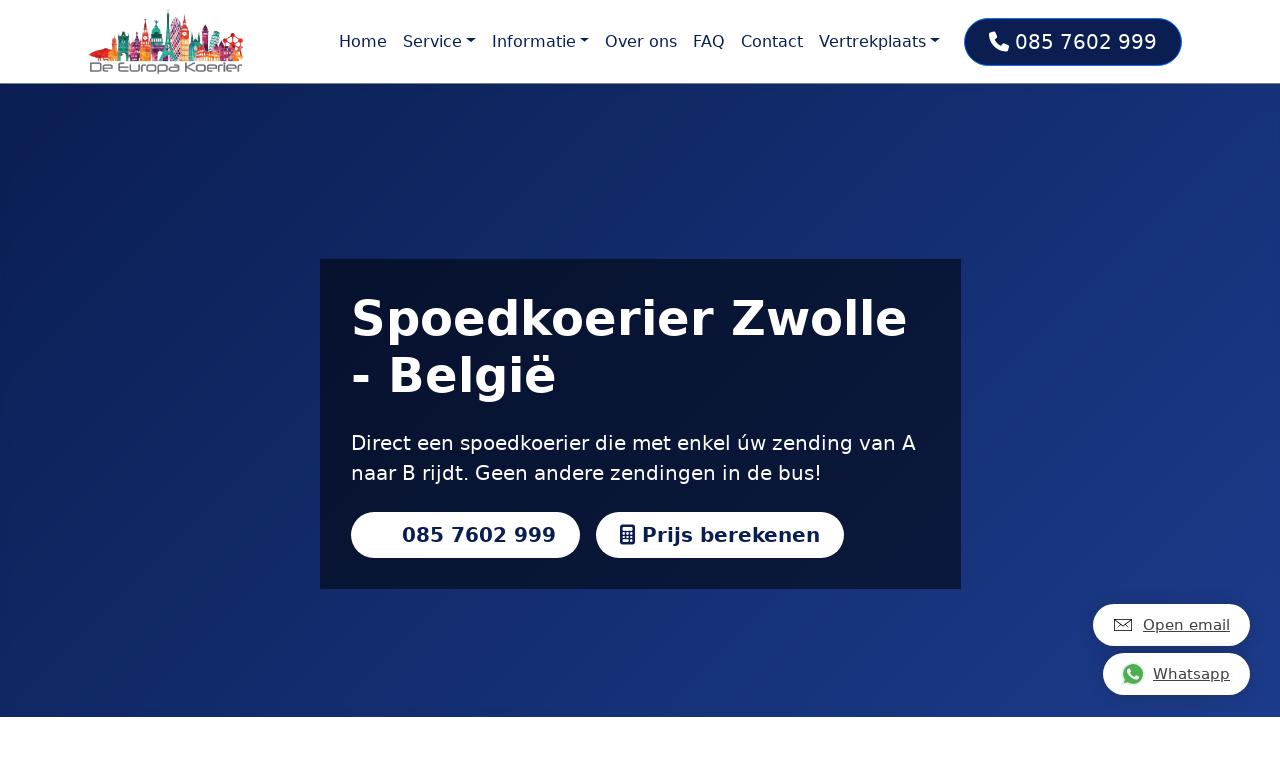

--- FILE ---
content_type: text/html; charset=UTF-8
request_url: https://www.debelgiekoerier.nl/spoedkoerier-zwolle
body_size: 13923
content:
 <!DOCTYPE html>

<html lang="nl">
<head>
    <meta charset="UTF-8">
    <meta name="viewport" content="width=device-width, initial-scale=1.0">
    <meta http-equiv="X-UA-Compatible" content="ie=edge">
    
    <meta name='robots' content='index,follow' />
    <title>Koerier van Zwolle naar België 🚚 🇧🇪</title>
    <meta name="description" content="Ook in Zwolle staat De België Koerier 24 uur per dag, 7 dagen per week voor u klaar en rijdt direct vanaf uw laadadres naar België zonder zendingen van andere klanten te combineren. Volledig dedicated enkel en alleen voor u." />
    <link rel="shortcut icon" href="favicon.ico" />

    <link rel="stylesheet" href="css/custom_style.css">
    <link rel="stylesheet" href="css/extra.css">
    <link rel="stylesheet" href="css/whatsapp.scss">
    <link href="https://cdn.jsdelivr.net/npm/bootstrap-icons@1.5.0/font/bootstrap-icons.css" rel="stylesheet" />

    <!-- JS-->
    <script src="js/libs/modernizr-2.6.2.min.js"></script>
    <!-- end JS-->
    <script src="https://www.google.com/recaptcha/api.js" async defer></script>

    <link href="css/owl.carousel.min.css" rel="stylesheet">

    <!-- Google tag (gtag.js) -->
    <script async src="https://www.googletagmanager.com/gtag/js?id=G-HQ0YSYD07N"></script>
    <script>
        window.dataLayer = window.dataLayer || [];
        function gtag(){dataLayer.push(arguments);}
        gtag('js', new Date());

        gtag('config', 'G-HQ0YSYD07N');
    </script>


    
    <script type="application/ld+json">
    {
        "@context": "https://schema.org",
        "@type": "Organization",
        "url": "https://www.debelgiekoerier.nl",
        "logo": "https://www.debelgiekoerier.nl/logo.png"
    }
    </script>
</head>


<body class="d-flex flex-column h-100"  >


<main class="flex-shrink-0" >
    <!-- Navigation-->

    <nav class="navbar navbar-expand-lg navbar-dark bg-dark header-logo fixed-top">
        <div class="container px-5">

            <a href="/">
                <img class="logo" src="logo.png" alt="De België Koerier - Spoedkoerier naar België" title="De België Koerier" />
            </a>
            <button class="navbar-toggler" type="button" data-bs-toggle="collapse" data-bs-target="#navbarSupportedContent" aria-controls="navbarSupportedContent" aria-expanded="false" aria-label="Toggle navigation"><span class="navbar-toggler-icon"></span></button>
            <div class="collapse navbar-collapse" id="navbarSupportedContent">
                <ul class="navbar-nav ms-auto mb-2 mb-lg-0 px-3">
                    <li class="nav-item"><a class="nav-link" href="/">Home</a></li>
                    <li class="nav-item dropdown">
                        <a class="nav-link dropdown-toggle" id="navbarDropdownBlog" href="#" role="button" data-bs-toggle="dropdown" aria-expanded="false">Service</a>
                        <ul class="dropdown-menu dropdown-menu-end" aria-labelledby="navbarDropdownBlog">
                            <li><a class="dropdown-item" href="internationaal-transport">Internationaal Transport</a></li>
                            <li><a class="dropdown-item" href="kunst-transport">Kunst Transport</a></li>
                            <li><a class="dropdown-item" href="medisch-transport">Medisch Transport</a></li>
                            <li><a class="dropdown-item" href="on-board-koerier">On-board Koerier</a></li>
                        </ul>
                    </li>
                    <li class="nav-item dropdown">
                        <a class="nav-link dropdown-toggle" id="navbarDropdownBlog" href="#" role="button" data-bs-toggle="dropdown" aria-expanded="false">Informatie</a>
                        <ul class="dropdown-menu dropdown-menu-end" aria-labelledby="navbarDropdownBlog">
                            <li><a class="dropdown-item" href="laadcapaciteit">Laadcapaciteit</a></li>
                            <li><a class="dropdown-item" href="certificeringen">Certificeringen</a></li>
                            <li><a class="dropdown-item" href="wagenpark">Wagenpark</a></li>
                            <li><a class="dropdown-item" href="tarieven">Tarieven</a></li>
                        </ul>
                    </li>
                    <li class="nav-item"><a class="nav-link" href="/over-ons">Over ons</a></li>
                    <li class="nav-item"><a class="nav-link" href="/faq">FAQ</a></li>
                    <li class="nav-item"><a class="nav-link" href="/contact">Contact</a></li>
                    <li class="nav-item dropdown">
                        <a class="nav-link dropdown-toggle" id="navbarDropdownDestinations" href="#" role="button" data-bs-toggle="dropdown" aria-expanded="false">Vertrekplaats</a>
                        <ul class="dropdown-menu dropdown-menu-end" aria-labelledby="navbarDropdownDestinations">
                            <li><a class='dropdown-item' href='/spoedkoerier-amsterdam'>Amsterdam</a></li><li><a class='dropdown-item' href='/spoedkoerier-groningen'>Groningen</a></li><li><a class='dropdown-item' href='/spoedkoerier-den-haag'>Den Haag</a></li><li><a class='dropdown-item' href='/spoedkoerier-rotterdam'>Rotterdam</a></li><li><a class='dropdown-item' href='/spoedkoerier-utrecht'>Utrecht</a></li><li><a class='dropdown-item' href='/spoedkoerier-eindhoven'>Eindhoven</a></li><li><a class='dropdown-item' href='/spoedkoerier-breda'>Breda</a></li><li><a class='dropdown-item' href='/spoedkoerier-almere'>Almere</a></li><li><a class='dropdown-item' href='/spoedkoerier-tilburg'>Tilburg</a></li><li><a class='dropdown-item' href='/spoedkoerier-maastricht'>Maastricht</a></li><li><a class='dropdown-item' href='/spoedkoerier-haarlem'>Haarlem</a></li><li><a class='dropdown-item' href='/spoedkoerier-nijmegen'>Nijmegen</a></li><li><a class='dropdown-item' href='/spoedkoerier-arnhem'>Arnhem</a></li><li><a class='dropdown-item' href='/spoedkoerier-zwolle'>Zwolle</a></li><li><a class='dropdown-item' href='/spoedkoerier-middelburg'>Middelburg</a></li><li><a class='dropdown-item' href='/spoedkoerier-lelystad'>Lelystad</a></li><li><a class='dropdown-item' href='/spoedkoerier-leiden'>Leiden</a></li><li><a class='dropdown-item' href='/spoedkoerier-leeuwarden'>Leeuwarden</a></li><li><a class='dropdown-item' href='/spoedkoerier-hilversum'>Hilversum</a></li><li><a class='dropdown-item' href='/spoedkoerier-enschede'>Enschede</a></li><li><a class='dropdown-item' href='/spoedkoerier-dordrecht'>Dordrecht</a></li><li><a class='dropdown-item' href='/spoedkoerier-deventer'>Deventer</a></li><li><a class='dropdown-item' href='/spoedkoerier-delft'>Delft</a></li><li><a class='dropdown-item' href='/spoedkoerier-den-bosch'>Den Bosch</a></li><li><a class='dropdown-item' href='/spoedkoerier-schiedam'>Schiedam</a></li><li><a class='dropdown-item' href='/spoedkoerier-zoetermeer'>Zoetermeer</a></li><li><a class='dropdown-item' href='/spoedkoerier-venlo'>Venlo</a></li><li><a class='dropdown-item' href='/spoedkoerier-assen'>Assen</a></li><li><a class='dropdown-item' href='/spoedkoerier-apeldoorn'>Apeldoorn</a></li><li><a class='dropdown-item' href='/spoedkoerier-amstelveen'>Amstelveen</a></li><li><a class='dropdown-item' href='/spoedkoerier-amersfoort'>Amersfoort</a></li><li><a class='dropdown-item' href='/spoedkoerier-alkmaar'>Alkmaar</a></li><li><a class='dropdown-item' href='/spoedkoerier-zwijndrecht'>Zwijndrecht</a></li><li><a class='dropdown-item' href='/spoedkoerier-zutphen'>Zutphen</a></li><li><a class='dropdown-item' href='/spoedkoerier-zeist'>Zeist</a></li><li><a class='dropdown-item' href='/spoedkoerier-zaandam'>Zaandam</a></li><li><a class='dropdown-item' href='/spoedkoerier-woerden'>Woerden</a></li><li><a class='dropdown-item' href='/spoedkoerier-winschoten'>Winschoten</a></li><li><a class='dropdown-item' href='/spoedkoerier-wijchen'>Wijchen</a></li><li><a class='dropdown-item' href='/spoedkoerier-weert'>Weert</a></li><li><a class='dropdown-item' href='/spoedkoerier-wageningen'>Wageningen</a></li><li><a class='dropdown-item' href='/spoedkoerier-waalwijk'>Waalwijk</a></li><li><a class='dropdown-item' href='/spoedkoerier-vlissingen'>Vlissingen</a></li><li><a class='dropdown-item' href='/spoedkoerier-vlaardingen'>Vlaardingen</a></li><li><a class='dropdown-item' href='/spoedkoerier-veghel'>Veghel</a></li><li><a class='dropdown-item' href='/spoedkoerier-veenendaal'>Veenendaal</a></li><li><a class='dropdown-item' href='/spoedkoerier-valkenswaard'>Valkenswaard</a></li><li><a class='dropdown-item' href='/spoedkoerier-uden'>Uden</a></li><li><a class='dropdown-item' href='/spoedkoerier-tiel'>Tiel</a></li><li><a class='dropdown-item' href='/spoedkoerier-terneuzen'>Terneuzen</a></li><li><a class='dropdown-item' href='/spoedkoerier-spijkenisse'>Spijkenisse</a></li><li><a class='dropdown-item' href='/spoedkoerier-soest'>Soest</a></li><li><a class='dropdown-item' href='/spoedkoerier-sneek'>Sneek</a></li><li><a class='dropdown-item' href='/spoedkoerier-sittard'>Sittard</a></li><li><a class='dropdown-item' href='/spoedkoerier-roosendaal'>Roosendaal</a></li><li><a class='dropdown-item' href='/spoedkoerier-roermond'>Roermond</a></li><li><a class='dropdown-item' href='/spoedkoerier-ridderkerk'>Ridderkerk</a></li><li><a class='dropdown-item' href='/spoedkoerier-purmerend'>Purmerend</a></li><li><a class='dropdown-item' href='/spoedkoerier-alphen-aan-den-rijn'>Alphen Aan Den Rijn</a></li><li><a class='dropdown-item' href='/spoedkoerier-almelo'>Almelo</a></li><li><a class='dropdown-item' href='/spoedkoerier-emmen'>Emmen</a></li><li><a class='dropdown-item' href='/spoedkoerier-ede'>Ede</a></li><li><a class='dropdown-item' href='/spoedkoerier-dongen'>Dongen</a></li><li><a class='dropdown-item' href='/spoedkoerier-doetinchem'>Doetinchem</a></li><li><a class='dropdown-item' href='/spoedkoerier-den-helder'>Den Helder</a></li><li><a class='dropdown-item' href='/spoedkoerier-oss'>Oss</a></li><li><a class='dropdown-item' href='/spoedkoerier-oosterhout'>Oosterhout</a></li><li><a class='dropdown-item' href='/spoedkoerier-oldenzaal'>Oldenzaal</a></li><li><a class='dropdown-item' href='/spoedkoerier-nieuwegein'>Nieuwegein</a></li><li><a class='dropdown-item' href='/spoedkoerier-meppel'>Meppel</a></li><li><a class='dropdown-item' href='/spoedkoerier-beverwijk'>Beverwijk</a></li><li><a class='dropdown-item' href='/spoedkoerier-best'>Best</a></li><li><a class='dropdown-item' href='/spoedkoerier-bergen-op-zoom'>Bergen Op Zoom</a></li><li><a class='dropdown-item' href='/spoedkoerier-gouda'>Gouda</a></li><li><a class='dropdown-item' href='/spoedkoerier-gorinchem'>Gorinchem</a></li><li><a class='dropdown-item' href='/spoedkoerier-goes'>Goes</a></li><li><a class='dropdown-item' href='/spoedkoerier-geleen'>Geleen</a></li><li><a class='dropdown-item' href='/spoedkoerier-delfzijl'>Delfzijl</a></li><li><a class='dropdown-item' href='/spoedkoerier-culemborg'>Culemborg</a></li><li><a class='dropdown-item' href='/spoedkoerier-capelle-a/d-ijssel'>Capelle A/d Ijssel</a></li><li><a class='dropdown-item' href='/spoedkoerier-bussum'>Bussum</a></li><li><a class='dropdown-item' href='/spoedkoerier-brunssum'>Brunssum</a></li><li><a class='dropdown-item' href='/spoedkoerier-maassluis'>Maassluis</a></li><li><a class='dropdown-item' href='/spoedkoerier-maarssen'>Maarssen</a></li><li><a class='dropdown-item' href='/spoedkoerier-krimpen-aan-den-ijssel'>Krimpen Aan Den Ijssel</a></li><li><a class='dropdown-item' href='/spoedkoerier-kerkrade'>Kerkrade</a></li><li><a class='dropdown-item' href='/spoedkoerier-kampen'>Kampen</a></li><li><a class='dropdown-item' href='/spoedkoerier-ijmuiden'>Ijmuiden</a></li><li><a class='dropdown-item' href='/spoedkoerier-huizen'>Huizen</a></li><li><a class='dropdown-item' href='/spoedkoerier-hoorn'>Hoorn</a></li><li><a class='dropdown-item' href='/spoedkoerier-hoogeveen'>Hoogeveen</a></li><li><a class='dropdown-item' href='/spoedkoerier-hoofddorp'>Hoofddorp</a></li><li><a class='dropdown-item' href='/spoedkoerier-hengelo'>Hengelo</a></li><li><a class='dropdown-item' href='/spoedkoerier-helmond'>Helmond</a></li><li><a class='dropdown-item' href='/spoedkoerier-heerlen'>Heerlen</a></li><li><a class='dropdown-item' href='/spoedkoerier-heerhugowaard'>Heerhugowaard</a></li><li><a class='dropdown-item' href='/spoedkoerier-heerenveen'>Heerenveen</a></li><li><a class='dropdown-item' href='/spoedkoerier-heemstede'>Heemstede</a></li><li><a class='dropdown-item' href='/spoedkoerier-heemskerk'>Heemskerk</a></li><li><a class='dropdown-item' href='/spoedkoerier-rijswijk'>Rijswijk</a></li><li><a class='dropdown-item' href='/spoedkoerier-papendrecht'>Papendrecht</a></li><li><a class='dropdown-item' href='/spoedkoerier-oisterwijk'>Oisterwijk</a></li><li><a class='dropdown-item' href='/spoedkoerier-boxtel'>Boxtel</a></li><li><a class='dropdown-item' href='/spoedkoerier-barendrecht'>Barendrecht</a></li><li><a class='dropdown-item' href='/spoedkoerier-baarn'>Baarn</a></li><li><a class='dropdown-item' href='/spoedkoerier-weesp'>Weesp</a></li><li><a class='dropdown-item' href='/spoedkoerier-wassenaar'>Wassenaar</a></li><li><a class='dropdown-item' href='/spoedkoerier-vught'>Vught</a></li><li><a class='dropdown-item' href='/spoedkoerier-voorburg'>Voorburg</a></li><li><a class='dropdown-item' href='/spoedkoerier-venray'>Venray</a></li><li><a class='dropdown-item' href='/spoedkoerier-veldhoven'>Veldhoven</a></li><li><a class='dropdown-item' href='/spoedkoerier-veendam'>Veendam</a></li><li><a class='dropdown-item' href='/spoedkoerier-harderwijk'>Harderwijk</a></li><li><a class='dropdown-item' href='/spoedkoerier-hardenberg'>Hardenberg</a></li><li><a class='dropdown-item' href='/spoedkoerier-geldrop'>Geldrop</a></li><li><a class='dropdown-item' href='/spoedkoerier-ermelo'>Ermelo</a></li><li><a class='dropdown-item' href='/spoedkoerier-emmeloord'>Emmeloord</a></li><li><a class='dropdown-item' href='/spoedkoerier-dronten'>Dronten</a></li><li><a class='dropdown-item' href='/spoedkoerier-drachten'>Drachten</a></li><li><a class='dropdown-item' href='/spoedkoerier-zevenaar'>Zevenaar</a></li><li><a class='dropdown-item' href='/spoedkoerier-zeewolde'>Zeewolde</a></li><li><a class='dropdown-item' href='/spoedkoerier-zaanstad'>Zaanstad</a></li><li><a class='dropdown-item' href='/spoedkoerier-leusden'>Leusden</a></li><li><a class='dropdown-item' href='/spoedkoerier-katwijk-aan-den-rijn'>Katwijk Aan Den Rijn</a></li><li><a class='dropdown-item' href='/spoedkoerier-ijsselstein'>Ijsselstein</a></li><li><a class='dropdown-item' href='/spoedkoerier-houten'>Houten</a></li><li><a class='dropdown-item' href='/spoedkoerier-hellevoetsluis'>Hellevoetsluis</a></li><li><a class='dropdown-item' href='/spoedkoerier-rosmalen'>Rosmalen</a></li><li><a class='dropdown-item' href='/spoedkoerier-rhenen'>Rhenen</a></li><li><a class='dropdown-item' href='/spoedkoerier-raalte'>Raalte</a></li><li><a class='dropdown-item' href='/spoedkoerier-pijnacker'>Pijnacker</a></li><li><a class='dropdown-item' href='/spoedkoerier-ommen'>Ommen</a></li><li><a class='dropdown-item' href='/spoedkoerier-oirschot'>Oirschot</a></li><li><a class='dropdown-item' href='/spoedkoerier-oegstgeest'>Oegstgeest</a></li><li><a class='dropdown-item' href='/spoedkoerier-numansdorp'>Numansdorp</a></li><li><a class='dropdown-item' href='/spoedkoerier-nuenen'>Nuenen</a></li><li><a class='dropdown-item' href='/spoedkoerier-noordwijk-binnen'>Noordwijk binnen</a></li><li><a class='dropdown-item' href='/spoedkoerier-nijkerk'>Nijkerk</a></li><li><a class='dropdown-item' href='/spoedkoerier-nieuwerkerk-a/d-ijssel'>Nieuwerkerk A/d Ijssel</a></li><li><a class='dropdown-item' href='/spoedkoerier-naarden'>Naarden</a></li><li><a class='dropdown-item' href='/spoedkoerier-mijdrecht'>Mijdrecht</a></li><li><a class='dropdown-item' href='/spoedkoerier-borne'>Borne</a></li><li><a class='dropdown-item' href='/spoedkoerier-bolsward'>Bolsward</a></li><li><a class='dropdown-item' href='/spoedkoerier-blaricum'>Blaricum</a></li><li><a class='dropdown-item' href='/spoedkoerier-barneveld'>Barneveld</a></li><li><a class='dropdown-item' href='/spoedkoerier-alblasserdam'>Alblasserdam</a></li><li><a class='dropdown-item' href='/spoedkoerier-aalten'>Aalten</a></li><li><a class='dropdown-item' href='/spoedkoerier-aalsmeer'>Aalsmeer</a></li><li><a class='dropdown-item' href='/spoedkoerier-wierden'>Wierden</a></li><li><a class='dropdown-item' href='/spoedkoerier-waddinxveen'>Waddinxveen</a></li><li><a class='dropdown-item' href='/spoedkoerier-waalre'>Waalre</a></li><li><a class='dropdown-item' href='/spoedkoerier-voorschoten'>Voorschoten</a></li><li><a class='dropdown-item' href='/spoedkoerier-velsen'>Velsen</a></li><li><a class='dropdown-item' href='/spoedkoerier-velp'>Velp</a></li><li><a class='dropdown-item' href='/spoedkoerier-urk'>Urk</a></li><li><a class='dropdown-item' href='/spoedkoerier-uithoorn'>Uithoorn</a></li><li><a class='dropdown-item' href='/spoedkoerier-steenwijk'>Steenwijk</a></li><li><a class='dropdown-item' href='/spoedkoerier-steenbergen'>Steenbergen</a></li><li><a class='dropdown-item' href='/spoedkoerier-stadskanaal'>Stadskanaal</a></li><li><a class='dropdown-item' href='/spoedkoerier-someren'>Someren</a></li><li><a class='dropdown-item' href='/spoedkoerier-sliedrecht'>Sliedrecht</a></li><li><a class='dropdown-item' href='/spoedkoerier-schijndel'>Schijndel</a></li><li><a class='dropdown-item' href='/spoedkoerier-schagen'>Schagen</a></li><li><a class='dropdown-item' href='/spoedkoerier-harlingen'>Harlingen</a></li><li><a class='dropdown-item' href='/spoedkoerier-haren'>Haren</a></li><li><a class='dropdown-item' href='/spoedkoerier-haaksbergen'>Haaksbergen</a></li><li><a class='dropdown-item' href='/spoedkoerier-goirle'>Goirle</a></li><li><a class='dropdown-item' href='/spoedkoerier-gemonde'>Gemonde</a></li><li><a class='dropdown-item' href='/spoedkoerier-geldermalsen'>Geldermalsen</a></li><li><a class='dropdown-item' href='/spoedkoerier-etten-leur'>Etten leur</a></li><li><a class='dropdown-item' href='/spoedkoerier-enkhuizen'>Enkhuizen</a></li><li><a class='dropdown-item' href='/spoedkoerier-duiven'>Duiven</a></li><li><a class='dropdown-item' href='/spoedkoerier-doesburg'>Doesburg</a></li><li><a class='dropdown-item' href='/spoedkoerier-diemen'>Diemen</a></li><li><a class='dropdown-item' href='/spoedkoerier-dalfsen'>Dalfsen</a></li><li><a class='dropdown-item' href='/spoedkoerier-cuijk'>Cuijk</a></li><li><a class='dropdown-item' href='/spoedkoerier-coevorden'>Coevorden</a></li><li><a class='dropdown-item' href='/spoedkoerier-castricum'>Castricum</a></li><li><a class='dropdown-item' href='/spoedkoerier-zwaagdijk-oost'>Zwaagdijk oost</a></li><li><a class='dropdown-item' href='/spoedkoerier-zuidlaren'>Zuidlaren</a></li><li><a class='dropdown-item' href='/spoedkoerier-zierikzee'>Zierikzee</a></li><li><a class='dropdown-item' href='/spoedkoerier-zandvoort'>Zandvoort</a></li><li><a class='dropdown-item' href='/spoedkoerier-winterswijk'>Winterswijk</a></li><li><a class='dropdown-item' href='/spoedkoerier-losser'>Losser</a></li><li><a class='dropdown-item' href='/spoedkoerier-loon-op-zand'>Loon Op Zand</a></li><li><a class='dropdown-item' href='/spoedkoerier-lisse'>Lisse</a></li><li><a class='dropdown-item' href='/spoedkoerier-leidschendam'>Leidschendam</a></li><li><a class='dropdown-item' href='/spoedkoerier-leiderdorp'>Leiderdorp</a></li><li><a class='dropdown-item' href='/spoedkoerier-leerdam'>Leerdam</a></li><li><a class='dropdown-item' href='/spoedkoerier-laren'>Laren</a></li><li><a class='dropdown-item' href='/spoedkoerier-hoogvliet'>Hoogvliet</a></li><li><a class='dropdown-item' href='/spoedkoerier-hoogezand'>Hoogezand</a></li><li><a class='dropdown-item' href='/spoedkoerier-hoensbroek'>Hoensbroek</a></li><li><a class='dropdown-item' href='/spoedkoerier-hendrik-ido-ambacht'>Hendrik ido ambacht</a></li><li><a class='dropdown-item' href='/spoedkoerier-heiloo'>Heiloo</a></li><li><a class='dropdown-item' href='/spoedkoerier-hattem'>Hattem</a></li><li><a class='dropdown-item' href='/spoedkoerier-rijssen'>Rijssen</a></li><li><a class='dropdown-item' href='/spoedkoerier-rijen'>Rijen</a></li><li><a class='dropdown-item' href='/spoedkoerier-rhoon'>Rhoon</a></li><li><a class='dropdown-item' href='/spoedkoerier-putten'>Putten</a></li><li><a class='dropdown-item' href='/spoedkoerier-oud-beijerland'>Oud beijerland</a></li><li><a class='dropdown-item' href='/spoedkoerier-opmeer'>Opmeer</a></li><li><a class='dropdown-item' href='/spoedkoerier-oosterbeek'>Oosterbeek</a></li><li><a class='dropdown-item' href='/spoedkoerier-nuth'>Nuth</a></li><li><a class='dropdown-item' href='/spoedkoerier-nunspeet'>Nunspeet</a></li><li><a class='dropdown-item' href='/spoedkoerier-noordwijkerhout'>Noordwijkerhout</a></li><li><a class='dropdown-item' href='/spoedkoerier-nieuw-vennep'>Nieuw vennep</a></li><li><a class='dropdown-item' href='/spoedkoerier-nederweert'>Nederweert</a></li><li><a class='dropdown-item' href='/spoedkoerier-naaldwijk'>Naaldwijk</a></li><li><a class='dropdown-item' href='/spoedkoerier-moerdijk'>Moerdijk</a></li><li><a class='dropdown-item' href='/spoedkoerier-middelharnis'>Middelharnis</a></li><li><a class='dropdown-item' href='/spoedkoerier-meerssen'>Meerssen</a></li><li><a class='dropdown-item' href='/spoedkoerier-medemblik'>Medemblik</a></li><li><a class='dropdown-item' href='/spoedkoerier-marum'>Marum</a></li><li><a class='dropdown-item' href='/spoedkoerier-brielle'>Brielle</a></li><li><a class='dropdown-item' href='/spoedkoerier-boxmeer'>Boxmeer</a></li><li><a class='dropdown-item' href='/spoedkoerier-borssele'>Borssele</a></li><li><a class='dropdown-item' href='/spoedkoerier-bodegraven'>Bodegraven</a></li><li><a class='dropdown-item' href='/spoedkoerier-bladel'>Bladel</a></li><li><a class='dropdown-item' href='/spoedkoerier-bilthoven'>Bilthoven</a></li><li><a class='dropdown-item' href='/spoedkoerier-beuningen'>Beuningen</a></li><li><a class='dropdown-item' href='/spoedkoerier-bergschenhoek'>Bergschenhoek</a></li><li><a class='dropdown-item' href='/spoedkoerier-bergeijk'>Bergeijk</a></li><li><a class='dropdown-item' href='/spoedkoerier-bennebroek'>Bennebroek</a></li><li><a class='dropdown-item' href='/spoedkoerier-beilen'>Beilen</a></li><li><a class='dropdown-item' href='/spoedkoerier-baarle-nassau'>Baarle nassau</a></li><li><a class='dropdown-item' href='/spoedkoerier-assendelft'>Assendelft</a></li><li><a class='dropdown-item' href='/spoedkoerier-appingedam'>Appingedam</a></li><li><a class='dropdown-item' href='/spoedkoerier-abcoude'>Abcoude</a></li><li><a class='dropdown-item' href='/spoedkoerier-wijk-en-aalburg'>Wijk En Aalburg</a></li><li><a class='dropdown-item' href='/spoedkoerier-wijk-bij-duurstede'>Wijk Bij Duurstede</a></li><li><a class='dropdown-item' href='/spoedkoerier-werkendam'>Werkendam</a></li><li><a class='dropdown-item' href='/spoedkoerier-vriezenveen'>Vriezenveen</a></li><li><a class='dropdown-item' href='/spoedkoerier-voorhout'>Voorhout</a></li><li><a class='dropdown-item' href='/spoedkoerier-volendam'>Volendam</a></li><li><a class='dropdown-item' href='/spoedkoerier-vlagtwedde'>Vlagtwedde</a></li><li><a class='dropdown-item' href='/spoedkoerier-vianen'>Vianen</a></li><li><a class='dropdown-item' href='/spoedkoerier-vaassen'>Vaassen</a></li><li><a class='dropdown-item' href='/spoedkoerier-uitgeest'>Uitgeest</a></li><li><a class='dropdown-item' href='/spoedkoerier-tynaarlo'>Tynaarlo</a></li><li><a class='dropdown-item' href='/spoedkoerier-twello'>Twello</a></li><li><a class='dropdown-item' href='/spoedkoerier-tubbergen'>Tubbergen</a></li><li><a class='dropdown-item' href='/spoedkoerier-thorn'>Thorn</a></li><li><a class='dropdown-item' href='/spoedkoerier-tholen'>Tholen</a></li><li><a class='dropdown-item' href='/spoedkoerier-tegelen'>Tegelen</a></li><li><a class='dropdown-item' href='/spoedkoerier-staphorst'>Staphorst</a></li><li><a class='dropdown-item' href='/spoedkoerier-spierdijk'>Spierdijk</a></li><li><a class='dropdown-item' href='/spoedkoerier-son'>Son</a></li>                        </ul>
                    </li>
                </ul>

                <span class="navbar-text">
                <div class="ringing-bell">
                    <a style="border-radius: 38px; background-color: #0a1e52;" class="btn btn-primary btn-lg px-4 me-sm-3 btn-bounce" rel="nofollow" href="tel:+31857602999"><i class='fa fa-phone faa-ring animated '></i> 085 7602 999</a>
                </div>
            </span>

            </div>


        </div>
    </nav>




    <!-- Header zonder achtergrondafbeelding -->
<style>
    .header_small {
        position: relative;
        background: linear-gradient(135deg, #0a1e52, #1c3b8b);
        color: white;
        overflow: hidden;
    }

    .header_overlay {
        position: relative;
        padding: 80px 0;
        backdrop-filter: blur(4px);
    }

    .header_overlay::before {
        content: "";
        position: absolute;
        inset: 0;
        background: rgba(10, 30, 82, 0.5);
        z-index: 0;
    }

    .intro {
        position: relative;
        z-index: 1;
    }

    .btn-custom {
        border-radius: 38px;
        background-color: #fff;
        color: #0a1e52;
        font-weight: 600;
        border: none;
        transition: all 0.3s ease;
    }

    .btn-custom:hover {
        background-color: #f1f3ff;
        transform: translateY(-2px);
    }

    .text-dek {
        color: #0a1e52;
    }
</style>

<div class="header_small">
    <div class="header_overlay">
        <header class="py-5">
            <div class="container px-5">
                <div class="row gx-5 align-items-center justify-content-center">
                    <div class="col-lg-8 col-xl-7 col-xxl-6">
                        <div class="my-5 text-center text-xl-start intro">
                            <h2 class="display-5 fw-bolder text-white mb-4">
                                Spoedkoerier Zwolle - België                            </h2>
                            <p class="lead fw-normal text-white-75 mb-4">
                                Direct een spoedkoerier die met enkel úw zending van A naar B rijdt. Geen andere zendingen in de bus!
                            </p>
                            <div class="d-grid gap-3 d-sm-flex justify-content-sm-center justify-content-xl-start">
                                <a class="btn btn-custom btn-lg px-4 me-sm-3 btn-bounce" href="tel:+31857602999">
                                    <i class="fa fa-phone faa-ring animated"></i> 085 7602 999
                                </a>
                                <a class="btn btn-custom btn-lg px-4 btn-bounce" href="javascript:void(0);" onclick="scrollToPrijsberekenen();">
                                    <i class="fa fa-calculator"></i> Prijs berekenen
                                </a>
                            </div>
                        </div>
                    </div>
                </div>
            </div>
        </header>
    </div>
</div>






        <div class="container">
            <div class="row py-5">
                <div class="col-md-8">

                    <div class="entry-content" style="padding-right:20px;">

                        <h1>Koerier Zwolle naar  België</h1>
                        <p>
                        Wij staan 7 dagen per week, 24 uur per dag voor u klaar om direct vanaf Zwolle naar België te rijden.
                        Wij rijden altijd alleen met uw zending direct naar uw bestemming.
                        </p>
                        <p>
                        Een document, 10 dozen of 8 Europallets van Zwolle naar België, geen zending te klein of te groot.
                        </p>

                        <p>
                        Bestelwagens, bestelbussen en bakwagens met laadklep altijd tot uw beschikking, dat is de kracht van De Europa Koerier.
                        Bel, mail of WhatsApp ons direct voor een offerte, een koerier direct te bestellen of voor een gezellig praatje.
                        </p>

                        <p>
                            Wij staan dag en nacht in de startblokken om uw zending veilig en snel op bestemming in België te krijgen.
                        </p>

                        <img class="img-fluid py-5 rounded mb-5 mb-lg-0" src="plaatjes/bannereuropakoerier.webp" alt="Spoedkoerier Zwolle naar  België">


                        <h2>Waarom De Europa Koerier?</h2>
                        <p>
                        Wij rijden dagelijks dedicated door heel Europa en weten hoe elk land werkt.
                        Wij beschikken over de juiste papieren zoals de Niwo Eurovergunning.
                        Ook voor ADR gevaarlijke stoffen boven 1000 punten bent u bij ons aan het juiste adres.
                        </p>

                        <p>
                        Aan de telefoon geen menu maar direct iemand die weet waar het over gaat.
                        Transparantie, wij berekenen vooraf de ritprijs aan de hand van de afstand, daarom bij ons geen verrassingen achteraf maar vooraf duidelijkheid en transparantie.
                        Geen wachttijden bij tolpoorten, dit omdat wij voor elk land een tolbox in de wagens hebben, hierdoor kunnen wij zonder te stoppen doorrijden en staan wij niet in de lange tolfiles.
                        </p>
                    </div>
                </div>

                <div class="col-md-4 prijsberekenen" id="prijsberekenen"  style="background-color: #80808024;padding: 22px;">
                    <h2>Bereken de ritprijs</h2>

                    <div class="grid_7 rightfloat">
    <h5>Bekijk direct de prijs
    </h5>
    <style>
        #directions { font-size: 0.825rem;max-width:38%; float:left; overflow: auto; max-height:420px;
            padding-right:1em;
            margin-top:-10px}
        #map_canvas {
            height: 400px;
        }

    </style>

    <div id="myForm" name="myForm" class="form-horizontal well">
        <div class="control-group source-container">
            <div class="controls">

                Ophaaladres:
                <div class="input-group">

                <span class="input-group-text" id="basic-addon1">
                  <svg xmlns="http://www.w3.org/2000/svg" width="16" height="16" fill="currentColor" class="bi bi-geo-alt-fill" viewBox="0 0 16 16">
  <path d="M8 16s6-5.686 6-10A6 6 0 0 0 2 6c0 4.314 6 10 6 10m0-7a3 3 0 1 1 0-6 3 3 0 0 1 0 6"></path>
</svg>
                </span>
                <input aria-describedby="basic-addon1" type="text" id="toWaypoints" name="toWaypoints[]" class="form-control input-xlarge pac-target-input" value="" placeholder="Van...." autocomplete="on">
                <input type="hidden" id="_fromAddress" name="to" class="input-xlarge" value="" />
                </div>
            </div>
        </div>



        <div class="control-group  destination-container-extra">

        </div>
        <div class="control-group destination-container">
            <div class="controls">
                Bezorgadres:
                <div class="input-group">
                <span class="input-group-text" id="basic-addon1">
                  <svg xmlns="http://www.w3.org/2000/svg" width="16" height="16" fill="currentColor" class="bi bi-geo-alt-fill" viewBox="0 0 16 16">
  <path d="M8 16s6-5.686 6-10A6 6 0 0 0 2 6c0 4.314 6 10 6 10m0-7a3 3 0 1 1 0-6 3 3 0 0 1 0 6"></path>
</svg>
                </span>
                <input type="text" id="toWaypoints" name="toWaypoints[]" class="form-control input-xlarge pac-target-input" value="" placeholder="Naar...." autocomplete="off">
                <input type="hidden" id="_toAddress" name="to" class="input-xlarge" value="" /> &nbsp;
                </div>

            </div>
            <span>
                <i class="bi bi-plus-circle"></i>
                <a href="#" onclick="return add_waypoint();">Tussenstop toevoegen</a>
            </span>
        </div>
        <div class="control-group">
            <div class="controls">
                <br>
                <!-- Voeg reCAPTCHA toe aan de knop -->
                <div class="g-recaptcha" data-sitekey="6Le6q-ArAAAAAGcn_dZhAnGFYFqQ2jPBnltL8i5A"></div>
                <br>
                <button onclick="verifyRecaptcha()" class="btn btn-primary"><i class="icon-thumbs-up icon-white"></i> Berekenen</button>
                <p id="loader"></p>
            </div>
        </div>
    </div>




    <div class="col-md-12">
        <div id="locations"></div>
        <div id="summary"></div>

        <div id="wittelinks">
            <div id="Opm"></div>
            <div id="total"></div>
            <div id="totaalprijs"></div>
            <div id="totaalbusprijs"></div>
            <div id="totaalbakprijs"></div>
            <div id="aanvragen"></div>
        </div>

        <div id="mapModal" ">
        <div id="map_area">
            <div id="hideiframe">
                <div style="width: 100%"><iframe width="100%" height="400" frameborder="0" scrolling="no" marginheight="0" marginwidth="0" src="https://maps.google.com/maps?width=100%25&amp;height=400&amp;hl=en&amp;q=Eindhoven+(De%20Europa%20Koerier)&amp;t=&amp;z=7&amp;ie=UTF8&amp;iwloc=B&amp;output=embed"><a href="https://www.gps.ie/">gps tracker sport</a></iframe></div>
            </div>
            <div id="map_canvas">
            </div>
        </div>




    </div>

</div>

<script src="//ajax.googleapis.com/ajax/libs/jquery/1.11.0/jquery.min.js"></script>

<script  src="https://maps.googleapis.com/maps/api/js?key=AIzaSyCphIaDWMUN7mIoqa1vx3Yumlje8i7tBdk&libraries=places"></script>


</div><!-- end grid_7 -->
                </div>
            </div>
        </div>

        <section >
            <div class="container px-5 ">
                <div class="row gx-5 justify-content-center">
                    <div class="col-lg-8 col-xl-6">
                        <div class="text-center">
                            <h2 class="fw-bolder">Wagenpark</h2>
                            <p class="lead fw-normal text-muted mb-5">Bepaal hieronder welk voertuig bij uw zending past.</p>
                        </div>
                    </div>
                </div>
                <div class="row gx-5">

                    <div class="col-lg-4 mb-5">
                        <div class="card h-100 shadow border-0">

                            <div class="card-body p-4">
                                <div class="badge bg-primary bg-gradient rounded-pill mb-2">Small</div>
                                <a class="text-decoration-none link-dark stretched-link" href="/wagenpark">
                                    <h5 class="card-title mb-3">Bestelwagen</h5>
                                </a>
                                <p class="card-text mb-0">
                                    Voor de kleine zendingen van enveloppe tot maximaal 1 pallet, zetten wij voor u een voordelige bestelwagen in.                                </p>
                            </div>
                            <img style="padding: 21px;" class="card-img-top" src="plaatjes/citan.webp" alt="Bestelwagen - Spoedkoerier Zwolle naar  België">
                            <div class="card-footer p-4 pt-0 bg-transparent border-top-0">
                                <div class="d-flex align-items justify-content-center">
                                    <div class="d-flex align-items-center">
                                        <div class="small text-center">
                                            <div class="text-muted">Laadcapaciteit: 200x145x115 cm</div>
                                            <div class="text-muted">Max. laadgewicht: 618KG</div>

                                        </div>
                                    </div>
                                </div>
                            </div>

                        </div>
                    </div>


                    <div class="col-lg-4 mb-5">
                        <div class="card h-100 shadow border-0">

                            <div class="card-body p-4">
                                <div class="badge bg-primary bg-gradient rounded-pill mb-2">Medium</div>
                                <a class="text-decoration-none link-dark stretched-link" href="/wagenpark">
                                    <h5 class="card-title mb-3">Bestelbus</h5>
                                </a>
                                <p class="card-text mb-0">
                                    Voor een grotere zending (maximaal 4 Europallets), zetten wij voor een verlengde bestelbus (Mercedes Sprinter) in.</p>
                            </div>
                            <img style="padding: 21px;" class="card-img-top" src="plaatjes/bestelbus.webp" alt="Bestelbus - Spoedkoerier Zwolle naar  België">

                            <div class="card-footer p-4 pt-0 bg-transparent border-top-0">
                                <div class="d-flex align-items justify-content-center">
                                    <div class="d-flex align-items-center">
                                        <div class="small text-center">
                                            <div class="text-muted">Laadcapaciteit: 325x175x185 cm</div>
                                            <div class="text-muted">Max. laadgewicht: 1369KG</div>

                                        </div>
                                    </div>
                                </div>
                            </div>
                        </div>
                    </div>

                    <div class="col-lg-4 mb-5">
                        <div class="card h-100 shadow border-0">

                            <div class="card-body p-4">
                                <div class="badge bg-primary bg-gradient rounded-pill mb-2">Large</div>
                                <a class="text-decoration-none link-dark stretched-link" href="/wagenpark">
                                    <h5 class="card-title mb-3">Bakwagen met laadklep</h5>
                                </a>
                                <p class="card-text mb-0">

                                    Voor de grootste zending zetten wij onze XL bakwagen in. Deze kan tot en met 8 Europallets vervoeren.</p>
                            </div>
                            <img style="padding: 21px;" class="card-img-top" src="plaatjes/bakwagen.webp" alt="Bakwagen - Spoedkoerier Zwolle naar  België">

                            <div class="card-footer p-4 pt-0 bg-transparent border-top-0">
                                <div class="d-flex align-items justify-content-center">
                                    <div class="d-flex align-items-center">
                                        <div class="small text-center">
                                            <div class="text-muted">Laadcapaciteit: 420x210x220 cm</div>
                                            <div class="text-muted">Max. laadgewicht: 870KG</div>
                                        </div>
                                    </div>
                                </div>
                            </div>
                        </div>
                    </div>


                </div>

        </section>

        <div class="container-fluid usp">
            <div class="container">
                <div class="row py-2">
                    <div class="col-md-6 col-lg-3">
                        <div class="h5 mb-2">Direct van A naar B</div>
                        <p class="text-muted mb-0">Wij rijden alleen met uw zending dedicated naar uw bestemming zonder zending van andere klanten.</p>
                    </div>
                    <div class="col-md-6 col-lg-3">
                        <div class="h5">Van enveloppe tot 8 pallets</div>
                        <p class="text-muted mb-0">Bestelwagens, bestelbussen en bakwagens met laadkleppen. Voor elke zending een voertuig op maat.</p>
                    </div>
                    <div class="col-md-6 col-lg-3">
                        <div class="h5">Gekwalificeerd</div>
                        <p class="text-muted mb-0">Wij zijn in bezit van NIWO Euroverguning en zijn ADR-gecertificeerd.</p>
                    </div>
                    <div class="col-md-6 col-lg-3">
                        <div class="h5">Binnen 1 uur onderweg</div>
                        <p class="text-muted mb-0">Wij zijn binnen 60 minuten na akkoord aanwezig om de zending op te halen, en rijden direct naar uw bestemming.</p>
                    </div>
                </div>
            </div>
        </div>

        


        <div class="container py-3 my-3">
    <div class="row">
        <div class="col-md-12 mb-3">
            <h2>Overzicht Koerier Bestemmingen België</h2>
            <p>Bestemmingen van Zwolle naar België</p>
            <p>Staat je plaatsnaam niet tussen? Geen zorgen, wij rijden naar alle plaatsnamen in België.</p>
            <a href="javascript:void(0);" onclick="scrollToPrijsberekenen();" class='btn btn-primary'>Klik hier om ritprijs te berekenen van Zwolle naar België</a>

        </div>
    </div>    <div class="row">
        <div class='col-md-6 mb-3'><a href='/koerier-van-zwolle-naar-brussel-19358'>Koerier Zwolle naar Brussel</a></div><div class='col-md-6 mb-3'><a href='/koerier-van-zwolle-naar-antwerpen-19359'>Koerier Zwolle naar Antwerpen</a></div><div class='col-md-6 mb-3'><a href='/koerier-van-zwolle-naar-gent-19360'>Koerier Zwolle naar Gent</a></div><div class='col-md-6 mb-3'><a href='/koerier-van-zwolle-naar-charleroi-19361'>Koerier Zwolle naar Charleroi</a></div><div class='col-md-6 mb-3'><a href='/koerier-van-zwolle-naar-luik-19362'>Koerier Zwolle naar Luik</a></div><div class='col-md-6 mb-3'><a href='/koerier-van-zwolle-naar-brugge-19363'>Koerier Zwolle naar Brugge</a></div><div class='col-md-6 mb-3'><a href='/koerier-van-zwolle-naar-namen-19364'>Koerier Zwolle naar Namen</a></div><div class='col-md-6 mb-3'><a href='/koerier-van-zwolle-naar-anderlecht-19365'>Koerier Zwolle naar Anderlecht</a></div><div class='col-md-6 mb-3'><a href='/koerier-van-zwolle-naar-leuven-19366'>Koerier Zwolle naar Leuven</a></div><div class='col-md-6 mb-3'><a href='/koerier-van-zwolle-naar-la-louvière-19367'>Koerier Zwolle naar La-louvière</a></div><div class='col-md-6 mb-3'><a href='/koerier-van-zwolle-naar-kortrijk-19368'>Koerier Zwolle naar Kortrijk</a></div><div class='col-md-6 mb-3'><a href='/koerier-van-zwolle-naar-elsene-19369'>Koerier Zwolle naar Elsene</a></div><div class='col-md-6 mb-3'><a href='/koerier-van-zwolle-naar-hasselt-19370'>Koerier Zwolle naar Hasselt</a></div><div class='col-md-6 mb-3'><a href='/koerier-van-zwolle-naar-bergen-19371'>Koerier Zwolle naar Bergen</a></div><div class='col-md-6 mb-3'><a href='/koerier-van-zwolle-naar-mechelen-19372'>Koerier Zwolle naar Mechelen</a></div><div class='col-md-6 mb-3'><a href='/koerier-van-zwolle-naar-ukkel-19373'>Koerier Zwolle naar Ukkel</a></div><div class='col-md-6 mb-3'><a href='/koerier-van-zwolle-naar-schaarbeek-19374'>Koerier Zwolle naar Schaarbeek</a></div><div class='col-md-6 mb-3'><a href='/koerier-van-zwolle-naar-jette-19375'>Koerier Zwolle naar Jette</a></div><div class='col-md-6 mb-3'><a href='/koerier-van-zwolle-naar-ieper-19376'>Koerier Zwolle naar Ieper</a></div><div class='col-md-6 mb-3'><a href='/koerier-van-zwolle-naar-herstal-19377'>Koerier Zwolle naar Herstal</a></div><div class='col-md-6 mb-3'><a href='/koerier-van-zwolle-naar-genk-19378'>Koerier Zwolle naar Genk</a></div><div class='col-md-6 mb-3'><a href='/koerier-van-zwolle-naar-geel-19379'>Koerier Zwolle naar Geel</a></div><div class='col-md-6 mb-3'><a href='/koerier-van-zwolle-naar-vorst-19380'>Koerier Zwolle naar Vorst</a></div><div class='col-md-6 mb-3'><a href='/koerier-van-zwolle-naar-evere-19381'>Koerier Zwolle naar Evere</a></div><div class='col-md-6 mb-3'><a href='/koerier-van-zwolle-naar-bilzen-19382'>Koerier Zwolle naar Bilzen</a></div><div class='col-md-6 mb-3'><a href='/koerier-van-zwolle-naar-verviers-19383'>Koerier Zwolle naar Verviers</a></div><div class='col-md-6 mb-3'><a href='/koerier-van-zwolle-naar-doornik-19384'>Koerier Zwolle naar Doornik</a></div><div class='col-md-6 mb-3'><a href='/koerier-van-zwolle-naar-tongeren-19385'>Koerier Zwolle naar Tongeren</a></div><div class='col-md-6 mb-3'><a href='/koerier-van-zwolle-naar-sint-truiden-19386'>Koerier Zwolle naar Sint-truiden</a></div><div class='col-md-6 mb-3'><a href='/koerier-van-zwolle-naar-seraing-19387'>Koerier Zwolle naar Seraing</a></div><div class='col-md-6 mb-3'><a href='/koerier-van-zwolle-naar-sint-joost-ten-node-19388'>Koerier Zwolle naar Sint-joost-ten-node</a></div><div class='col-md-6 mb-3'><a href='/koerier-van-zwolle-naar-sint-gillis-19389'>Koerier Zwolle naar Sint-gillis</a></div><div class='col-md-6 mb-3'><a href='/koerier-van-zwolle-naar-roeselare-19390'>Koerier Zwolle naar Roeselare</a></div><div class='col-md-6 mb-3'><a href='/koerier-van-zwolle-naar-sint-lambrechts-woluwe-19391'>Koerier Zwolle naar Sint-lambrechts-woluwe</a></div><div class='col-md-6 mb-3'><a href='/koerier-van-zwolle-naar-waver-19392'>Koerier Zwolle naar Waver</a></div><div class='col-md-6 mb-3'><a href='/koerier-van-zwolle-naar-watermaal-bosvoorde-19393'>Koerier Zwolle naar Watermaal-bosvoorde</a></div><div class='col-md-6 mb-3'><a href='/koerier-van-zwolle-naar-waterloo-19394'>Koerier Zwolle naar Waterloo</a></div><div class='col-md-6 mb-3'><a href='/koerier-van-zwolle-naar-waregem-19395'>Koerier Zwolle naar Waregem</a></div><div class='col-md-6 mb-3'><a href='/koerier-van-zwolle-naar-oostende-19396'>Koerier Zwolle naar Oostende</a></div><div class='col-md-6 mb-3'><a href='/koerier-van-zwolle-naar-sint-jans-molenbeek-19397'>Koerier Zwolle naar Sint-jans-molenbeek</a></div><div class='col-md-6 mb-3'><a href='/koerier-van-zwolle-naar-mol-19398'>Koerier Zwolle naar Mol</a></div><div class='col-md-6 mb-3'><a href='/koerier-van-zwolle-naar-menen-19399'>Koerier Zwolle naar Menen</a></div><div class='col-md-6 mb-3'><a href='/koerier-van-zwolle-naar-maaseik-19400'>Koerier Zwolle naar Maaseik</a></div><div class='col-md-6 mb-3'><a href='/koerier-van-zwolle-naar-lommel-19401'>Koerier Zwolle naar Lommel</a></div><div class='col-md-6 mb-3'><a href='/koerier-van-zwolle-naar-beveren-19402'>Koerier Zwolle naar Beveren</a></div><div class='col-md-6 mb-3'><a href='/koerier-van-zwolle-naar-beringen-19403'>Koerier Zwolle naar Beringen</a></div><div class='col-md-6 mb-3'><a href='/koerier-van-zwolle-naar-sint-agatha-berchem-19404'>Koerier Zwolle naar Sint-agatha-berchem</a></div><div class='col-md-6 mb-3'><a href='/koerier-van-zwolle-naar-oudergem-19405'>Koerier Zwolle naar Oudergem</a></div><div class='col-md-6 mb-3'><a href='/koerier-van-zwolle-naar-aat-19406'>Koerier Zwolle naar Aat</a></div><div class='col-md-6 mb-3'><a href='/koerier-van-zwolle-naar-aarlen-19407'>Koerier Zwolle naar Aarlen</a></div><div class='col-md-6 mb-3'><a href='/koerier-van-zwolle-naar-aalst-19408'>Koerier Zwolle naar Aalst</a></div><div class='col-md-6 mb-3'><a href='/koerier-van-zwolle-naar-vilvoorde-19409'>Koerier Zwolle naar Vilvoorde</a></div><div class='col-md-6 mb-3'><a href='/koerier-van-zwolle-naar-turnhout-19410'>Koerier Zwolle naar Turnhout</a></div><div class='col-md-6 mb-3'><a href='/koerier-van-zwolle-naar-torhout-19411'>Koerier Zwolle naar Torhout</a></div><div class='col-md-6 mb-3'><a href='/koerier-van-zwolle-naar-tienen-19412'>Koerier Zwolle naar Tienen</a></div><div class='col-md-6 mb-3'><a href='/koerier-van-zwolle-naar-theux-19413'>Koerier Zwolle naar Theux</a></div><div class='col-md-6 mb-3'><a href='/koerier-van-zwolle-naar-tessenderlo-19414'>Koerier Zwolle naar Tessenderlo</a></div><div class='col-md-6 mb-3'><a href='/koerier-van-zwolle-naar-tervuren-19415'>Koerier Zwolle naar Tervuren</a></div><div class='col-md-6 mb-3'><a href='/koerier-van-zwolle-naar-temse-19416'>Koerier Zwolle naar Temse</a></div><div class='col-md-6 mb-3'><a href='/koerier-van-zwolle-naar-spa-19417'>Koerier Zwolle naar Spa</a></div><div class='col-md-6 mb-3'><a href='/koerier-van-zwolle-naar-sint-pieters-leeuw-19418'>Koerier Zwolle naar Sint-pieters-leeuw</a></div><div class='col-md-6 mb-3'><a href='/koerier-van-zwolle-naar-sint-niklaas-19419'>Koerier Zwolle naar Sint-niklaas</a></div><div class='col-md-6 mb-3'><a href='/koerier-van-zwolle-naar-schoten-19420'>Koerier Zwolle naar Schoten</a></div><div class='col-md-6 mb-3'><a href='/koerier-van-zwolle-naar-ronse-19421'>Koerier Zwolle naar Ronse</a></div><div class='col-md-6 mb-3'><a href='/koerier-van-zwolle-naar-zwevegem-19422'>Koerier Zwolle naar Zwevegem</a></div><div class='col-md-6 mb-3'><a href='/koerier-van-zwolle-naar-middelkerke-19423'>Koerier Zwolle naar Middelkerke</a></div><div class='col-md-6 mb-3'><a href='/koerier-van-zwolle-naar-mettet-19424'>Koerier Zwolle naar Mettet</a></div><div class='col-md-6 mb-3'><a href='/koerier-van-zwolle-naar-malmedy-19425'>Koerier Zwolle naar Malmedy</a></div><div class='col-md-6 mb-3'><a href='/koerier-van-zwolle-naar-maasmechelen-19426'>Koerier Zwolle naar Maasmechelen</a></div><div class='col-md-6 mb-3'><a href='/koerier-van-zwolle-naar-lokeren-19427'>Koerier Zwolle naar Lokeren</a></div><div class='col-md-6 mb-3'><a href='/koerier-van-zwolle-naar-lier-19428'>Koerier Zwolle naar Lier</a></div><div class='col-md-6 mb-3'><a href='/koerier-van-zwolle-naar-koksijde-19429'>Koerier Zwolle naar Koksijde</a></div><div class='col-md-6 mb-3'><a href='/koerier-van-zwolle-naar-koekelberg-19430'>Koerier Zwolle naar Koekelberg</a></div><div class='col-md-6 mb-3'><a href='/koerier-van-zwolle-naar-knokke-heist-19431'>Koerier Zwolle naar Knokke-heist</a></div><div class='col-md-6 mb-3'><a href='/koerier-van-zwolle-naar-kapellen-19432'>Koerier Zwolle naar Kapellen</a></div><div class='col-md-6 mb-3'><a href='/koerier-van-zwolle-naar-overpelt-19433'>Koerier Zwolle naar Overpelt</a></div><div class='col-md-6 mb-3'><a href='/koerier-van-zwolle-naar-oudenaarde-19434'>Koerier Zwolle naar Oudenaarde</a></div><div class='col-md-6 mb-3'><a href='/koerier-van-zwolle-naar-oostkamp-19435'>Koerier Zwolle naar Oostkamp</a></div><div class='col-md-6 mb-3'><a href='/koerier-van-zwolle-naar-nijvel-19436'>Koerier Zwolle naar Nijvel</a></div><div class='col-md-6 mb-3'><a href='/koerier-van-zwolle-naar-ninove-19437'>Koerier Zwolle naar Ninove</a></div><div class='col-md-6 mb-3'><a href='/koerier-van-zwolle-naar-nieuwpoort-19438'>Koerier Zwolle naar Nieuwpoort</a></div><div class='col-md-6 mb-3'><a href='/koerier-van-zwolle-naar-moeskroen-19439'>Koerier Zwolle naar Moeskroen</a></div><div class='col-md-6 mb-3'><a href='/koerier-van-zwolle-naar-zonnebeke-19440'>Koerier Zwolle naar Zonnebeke</a></div><div class='col-md-6 mb-3'><a href='/koerier-van-zwolle-naar-zonhoven-19441'>Koerier Zwolle naar Zonhoven</a></div><div class='col-md-6 mb-3'><a href='/koerier-van-zwolle-naar-zolder-19442'>Koerier Zwolle naar Zolder</a></div><div class='col-md-6 mb-3'><a href='/koerier-van-zwolle-naar-zedelgem-19443'>Koerier Zwolle naar Zedelgem</a></div><div class='col-md-6 mb-3'><a href='/koerier-van-zwolle-naar-zaventem-19444'>Koerier Zwolle naar Zaventem</a></div><div class='col-md-6 mb-3'><a href='/koerier-van-zwolle-naar-wevelgem-19445'>Koerier Zwolle naar Wevelgem</a></div><div class='col-md-6 mb-3'><a href='/koerier-van-zwolle-naar-walcourt-19446'>Koerier Zwolle naar Walcourt</a></div><div class='col-md-6 mb-3'><a href='/koerier-van-zwolle-naar-asse-19447'>Koerier Zwolle naar Asse</a></div><div class='col-md-6 mb-3'><a href='/koerier-van-zwolle-naar-anzegem-19448'>Koerier Zwolle naar Anzegem</a></div><div class='col-md-6 mb-3'><a href='/koerier-van-zwolle-naar-ans-19449'>Koerier Zwolle naar Ans</a></div><div class='col-md-6 mb-3'><a href='/koerier-van-zwolle-naar-andenne-19450'>Koerier Zwolle naar Andenne</a></div><div class='col-md-6 mb-3'><a href='/koerier-van-zwolle-naar-amay-19451'>Koerier Zwolle naar Amay</a></div><div class='col-md-6 mb-3'><a href='/koerier-van-zwolle-naar-aarschot-19452'>Koerier Zwolle naar Aarschot</a></div><div class='col-md-6 mb-3'><a href='/koerier-van-zwolle-naar-aalter-19453'>Koerier Zwolle naar Aalter</a></div><div class='col-md-6 mb-3'><a href='/koerier-van-zwolle-naar-dinant-19454'>Koerier Zwolle naar Dinant</a></div><div class='col-md-6 mb-3'><a href='/koerier-van-zwolle-naar-dilbeek-19455'>Koerier Zwolle naar Dilbeek</a></div><div class='col-md-6 mb-3'><a href='/koerier-van-zwolle-naar-deurne-19456'>Koerier Zwolle naar Deurne</a></div><div class='col-md-6 mb-3'><a href='/koerier-van-zwolle-naar-dendermonde-19457'>Koerier Zwolle naar Dendermonde</a></div><div class='col-md-6 mb-3'><a href='/koerier-van-zwolle-naar-deinze-19458'>Koerier Zwolle naar Deinze</a></div><div class='col-md-6 mb-3'><a href='/koerier-van-zwolle-naar-damme-19459'>Koerier Zwolle naar Damme</a></div><div class='col-md-6 mb-3'><a href='/koerier-van-zwolle-naar-couvin-19460'>Koerier Zwolle naar Couvin</a></div><div class='col-md-6 mb-3'><a href='/koerier-van-zwolle-naar-courcelles-19461'>Koerier Zwolle naar Courcelles</a></div><div class='col-md-6 mb-3'><a href='/koerier-van-zwolle-naar-ciney-19462'>Koerier Zwolle naar Ciney</a></div><div class='col-md-6 mb-3'><a href='/koerier-van-zwolle-naar-chaumont-gistoux-19463'>Koerier Zwolle naar Chaumont-gistoux</a></div><div class='col-md-6 mb-3'><a href='/koerier-van-zwolle-naar-châtelet-19464'>Koerier Zwolle naar Châtelet</a></div><div class='col-md-6 mb-3'><a href='/koerier-van-zwolle-naar-bree-19465'>Koerier Zwolle naar Bree</a></div><div class='col-md-6 mb-3'><a href='/koerier-van-zwolle-naar-bredene-19466'>Koerier Zwolle naar Bredene</a></div><div class='col-md-6 mb-3'><a href='/koerier-van-zwolle-naar-brasschaat-19467'>Koerier Zwolle naar Brasschaat</a></div><div class='col-md-6 mb-3'><a href='/koerier-van-zwolle-naar-s-gravenbrakel-19468'>Koerier Zwolle naar S-gravenbrakel</a></div><div class='col-md-6 mb-3'><a href='/koerier-van-zwolle-naar-eigenbrakel-19469'>Koerier Zwolle naar Eigenbrakel</a></div><div class='col-md-6 mb-3'><a href='/koerier-van-zwolle-naar-blankenberge-19470'>Koerier Zwolle naar Blankenberge</a></div><div class='col-md-6 mb-3'><a href='/koerier-van-zwolle-naar-binche-19471'>Koerier Zwolle naar Binche</a></div><div class='col-md-6 mb-3'><a href='/koerier-van-zwolle-naar-bastenaken-19472'>Koerier Zwolle naar Bastenaken</a></div><div class='col-md-6 mb-3'><a href='/koerier-van-zwolle-naar-baarle-hertog-19473'>Koerier Zwolle naar Baarle-hertog</a></div><div class='col-md-6 mb-3'><a href='/koerier-van-zwolle-naar-geldenaken-19474'>Koerier Zwolle naar Geldenaken</a></div><div class='col-md-6 mb-3'><a href='/koerier-van-zwolle-naar-izegem-19475'>Koerier Zwolle naar Izegem</a></div><div class='col-md-6 mb-3'><a href='/koerier-van-zwolle-naar-hoei-19476'>Koerier Zwolle naar Hoei</a></div><div class='col-md-6 mb-3'><a href='/koerier-van-zwolle-naar-herentals-19477'>Koerier Zwolle naar Herentals</a></div><div class='col-md-6 mb-3'><a href='/koerier-van-zwolle-naar-harelbeke-19478'>Koerier Zwolle naar Harelbeke</a></div><div class='col-md-6 mb-3'><a href='/koerier-van-zwolle-naar-halle-19479'>Koerier Zwolle naar Halle</a></div><div class='col-md-6 mb-3'><a href='/koerier-van-zwolle-naar-gistel-19480'>Koerier Zwolle naar Gistel</a></div><div class='col-md-6 mb-3'><a href='/koerier-van-zwolle-naar-geraardsbergen-19481'>Koerier Zwolle naar Geraardsbergen</a></div><div class='col-md-6 mb-3'><a href='/koerier-van-zwolle-naar-gembloers-19482'>Koerier Zwolle naar Gembloers</a></div><div class='col-md-6 mb-3'><a href='/koerier-van-zwolle-naar-ganshoren-19483'>Koerier Zwolle naar Ganshoren</a></div><div class='col-md-6 mb-3'><a href='/koerier-van-zwolle-naar-evergem-19484'>Koerier Zwolle naar Evergem</a></div><div class='col-md-6 mb-3'><a href='/koerier-van-zwolle-naar-eupen-19485'>Koerier Zwolle naar Eupen</a></div><div class='col-md-6 mb-3'><a href='/koerier-van-zwolle-naar-etterbeek-19486'>Koerier Zwolle naar Etterbeek</a></div><div class='col-md-6 mb-3'><a href='/koerier-van-zwolle-naar-messancy-19487'>Koerier Zwolle naar Messancy</a></div><div class='col-md-6 mb-3'><a href='/koerier-van-zwolle-naar-merksem-19488'>Koerier Zwolle naar Merksem</a></div><div class='col-md-6 mb-3'><a href='/koerier-van-zwolle-naar-melle-19489'>Koerier Zwolle naar Melle</a></div><div class='col-md-6 mb-3'><a href='/koerier-van-zwolle-naar-meise-19490'>Koerier Zwolle naar Meise</a></div><div class='col-md-6 mb-3'><a href='/koerier-van-zwolle-naar-marche-en-famenne-19491'>Koerier Zwolle naar Marche-en-famenne</a></div><div class='col-md-6 mb-3'><a href='/koerier-van-zwolle-naar-manage-19492'>Koerier Zwolle naar Manage</a></div><div class='col-md-6 mb-3'><a href='/koerier-van-zwolle-naar-maldegem-19493'>Koerier Zwolle naar Maldegem</a></div><div class='col-md-6 mb-3'><a href='/koerier-van-zwolle-naar-louvain-la-neuve-19494'>Koerier Zwolle naar Louvain-la-neuve</a></div><div class='col-md-6 mb-3'><a href='/koerier-van-zwolle-naar-lochristi-19495'>Koerier Zwolle naar Lochristi</a></div><div class='col-md-6 mb-3'><a href='/koerier-van-zwolle-naar-limburg-19496'>Koerier Zwolle naar Limburg</a></div><div class='col-md-6 mb-3'><a href='/koerier-van-zwolle-naar-liedekerke-19497'>Koerier Zwolle naar Liedekerke</a></div><div class='col-md-6 mb-3'><a href='/koerier-van-zwolle-naar-lessines-19498'>Koerier Zwolle naar Lessines</a></div><div class='col-md-6 mb-3'><a href='/koerier-van-zwolle-naar-leopoldsburg-19499'>Koerier Zwolle naar Leopoldsburg</a></div><div class='col-md-6 mb-3'><a href='/koerier-van-zwolle-naar-kuurne-19500'>Koerier Zwolle naar Kuurne</a></div><div class='col-md-6 mb-3'><a href='/koerier-van-zwolle-naar-kraainem-19501'>Koerier Zwolle naar Kraainem</a></div><div class='col-md-6 mb-3'><a href='/koerier-van-zwolle-naar-kontich-19502'>Koerier Zwolle naar Kontich</a></div><div class='col-md-6 mb-3'><a href='/koerier-van-zwolle-naar-kessel-lo-19503'>Koerier Zwolle naar Kessel-lo</a></div><div class='col-md-6 mb-3'><a href='/koerier-van-zwolle-naar-kalmthout-19504'>Koerier Zwolle naar Kalmthout</a></div><div class='col-md-6 mb-3'><a href='/koerier-van-zwolle-naar-sint-amandsberg-19505'>Koerier Zwolle naar Sint-amandsberg</a></div><div class='col-md-6 mb-3'><a href='/koerier-van-zwolle-naar-sankt-vith-19506'>Koerier Zwolle naar Sankt-vith</a></div><div class='col-md-6 mb-3'><a href='/koerier-van-zwolle-naar-saint-ghislain-19507'>Koerier Zwolle naar Saint-ghislain</a></div><div class='col-md-6 mb-3'><a href='/koerier-van-zwolle-naar-rixensart-19508'>Koerier Zwolle naar Rixensart</a></div><div class='col-md-6 mb-3'><a href='/koerier-van-zwolle-naar-quaregnon-19509'>Koerier Zwolle naar Quaregnon</a></div><div class='col-md-6 mb-3'><a href='/koerier-van-zwolle-naar-profondeville-19510'>Koerier Zwolle naar Profondeville</a></div><div class='col-md-6 mb-3'><a href='/koerier-van-zwolle-naar-poperinge-19511'>Koerier Zwolle naar Poperinge</a></div><div class='col-md-6 mb-3'><a href='/koerier-van-zwolle-naar-blieberg-19512'>Koerier Zwolle naar Blieberg</a></div><div class='col-md-6 mb-3'><a href='/koerier-van-zwolle-naar-overijse-19513'>Koerier Zwolle naar Overijse</a></div><div class='col-md-6 mb-3'><a href='/koerier-van-zwolle-naar-oupeye-19514'>Koerier Zwolle naar Oupeye</a></div><div class='col-md-6 mb-3'><a href='/koerier-van-zwolle-naar-neerpelt-19515'>Koerier Zwolle naar Neerpelt</a></div><div class='col-md-6 mb-3'><a href='/koerier-van-zwolle-naar-mortsel-19516'>Koerier Zwolle naar Mortsel</a></div><div class='col-md-6 mb-3'><a href='/koerier-van-zwolle-naar-zwijndrecht-19517'>Koerier Zwolle naar Zwijndrecht</a></div><div class='col-md-6 mb-3'><a href='/koerier-van-zwolle-naar-zottegem-19518'>Koerier Zwolle naar Zottegem</a></div><div class='col-md-6 mb-3'><a href='/koerier-van-zwolle-naar-zemst-19519'>Koerier Zwolle naar Zemst</a></div><div class='col-md-6 mb-3'><a href='/koerier-van-zwolle-naar-zele-19520'>Koerier Zwolle naar Zele</a></div><div class='col-md-6 mb-3'><a href='/koerier-van-zwolle-naar-zeebrugge-19521'>Koerier Zwolle naar Zeebrugge</a></div><div class='col-md-6 mb-3'><a href='/koerier-van-zwolle-naar-yvoir-19522'>Koerier Zwolle naar Yvoir</a></div><div class='col-md-6 mb-3'><a href='/koerier-van-zwolle-naar-sint-pieters-woluwe-19523'>Koerier Zwolle naar Sint-pieters-woluwe</a></div><div class='col-md-6 mb-3'><a href='/koerier-van-zwolle-naar-wilrijk-19524'>Koerier Zwolle naar Wilrijk</a></div><div class='col-md-6 mb-3'><a href='/koerier-van-zwolle-naar-willebroek-19525'>Koerier Zwolle naar Willebroek</a></div><div class='col-md-6 mb-3'><a href='/koerier-van-zwolle-naar-wezembeek-oppem-19526'>Koerier Zwolle naar Wezembeek-oppem</a></div><div class='col-md-6 mb-3'><a href='/koerier-van-zwolle-naar-wetteren-19527'>Koerier Zwolle naar Wetteren</a></div><div class='col-md-6 mb-3'><a href='/koerier-van-zwolle-naar-westerlo-19528'>Koerier Zwolle naar Westerlo</a></div><div class='col-md-6 mb-3'><a href='/koerier-van-zwolle-naar-wervik-19529'>Koerier Zwolle naar Wervik</a></div><div class='col-md-6 mb-3'><a href='/koerier-van-zwolle-naar-wemmel-19530'>Koerier Zwolle naar Wemmel</a></div><div class='col-md-6 mb-3'><a href='/koerier-van-zwolle-naar-waremme-19531'>Koerier Zwolle naar Waremme</a></div><div class='col-md-6 mb-3'><a href='/koerier-van-zwolle-naar-virton-19532'>Koerier Zwolle naar Virton</a></div><div class='col-md-6 mb-3'><a href='/koerier-van-zwolle-naar-vielsalm-19533'>Koerier Zwolle naar Vielsalm</a></div><div class='col-md-6 mb-3'><a href='/koerier-van-zwolle-naar-thuin-19534'>Koerier Zwolle naar Thuin</a></div><div class='col-md-6 mb-3'><a href='/koerier-van-zwolle-naar-soumagne-19535'>Koerier Zwolle naar Soumagne</a></div><div class='col-md-6 mb-3'><a href='/koerier-van-zwolle-naar-sombreffe-19536'>Koerier Zwolle naar Sombreffe</a></div><div class='col-md-6 mb-3'><a href='/koerier-van-zwolle-naar-soignies-19537'>Koerier Zwolle naar Soignies</a></div><div class='col-md-6 mb-3'><a href='/koerier-van-zwolle-naar-sint-katelijne-waver-19538'>Koerier Zwolle naar Sint-katelijne-waver</a></div><div class='col-md-6 mb-3'><a href='/koerier-van-zwolle-naar-aubel-19539'>Koerier Zwolle naar Aubel</a></div><div class='col-md-6 mb-3'><a href='/koerier-van-zwolle-naar-aubange-19540'>Koerier Zwolle naar Aubange</a></div><div class='col-md-6 mb-3'><a href='/koerier-van-zwolle-naar-assenede-19541'>Koerier Zwolle naar Assenede</a></div><div class='col-md-6 mb-3'><a href='/koerier-van-zwolle-naar-anhée-19542'>Koerier Zwolle naar Anhée</a></div><div class='col-md-6 mb-3'><a href='/koerier-van-zwolle-naar-alveringem-19543'>Koerier Zwolle naar Alveringem</a></div><div class='col-md-6 mb-3'><a href='/koerier-van-zwolle-naar-alken-19544'>Koerier Zwolle naar Alken</a></div><div class='col-md-6 mb-3'><a href='/koerier-van-zwolle-naar-Éghezée-19545'>Koerier Zwolle naar Éghezée</a></div><div class='col-md-6 mb-3'><a href='/koerier-van-zwolle-naar-durbuy-19546'>Koerier Zwolle naar Durbuy</a></div><div class='col-md-6 mb-3'><a href='/koerier-van-zwolle-naar-doische-19547'>Koerier Zwolle naar Doische</a></div><div class='col-md-6 mb-3'><a href='/koerier-van-zwolle-naar-diksmuide-19548'>Koerier Zwolle naar Diksmuide</a></div><div class='col-md-6 mb-3'><a href='/koerier-van-zwolle-naar-diest-19549'>Koerier Zwolle naar Diest</a></div><div class='col-md-6 mb-3'><a href='/koerier-van-zwolle-naar-de-panne-19550'>Koerier Zwolle naar De-panne</a></div><div class='col-md-6 mb-3'><a href='/koerier-van-zwolle-naar-de-haan-19551'>Koerier Zwolle naar De-haan</a></div><div class='col-md-6 mb-3'><a href='/koerier-van-zwolle-naar-chaudfontaine-19552'>Koerier Zwolle naar Chaudfontaine</a></div><div class='col-md-6 mb-3'><a href='/koerier-van-zwolle-naar-boussu-19553'>Koerier Zwolle naar Boussu</a></div><div class='col-md-6 mb-3'><a href='/koerier-van-zwolle-naar-bouillon-19554'>Koerier Zwolle naar Bouillon</a></div><div class='col-md-6 mb-3'><a href='/koerier-van-zwolle-naar-borgloon-19555'>Koerier Zwolle naar Borgloon</a></div><div class='col-md-6 mb-3'><a href='/koerier-van-zwolle-naar-borgerhout-19556'>Koerier Zwolle naar Borgerhout</a></div><div class='col-md-6 mb-3'><a href='/koerier-van-zwolle-naar-bocholt-19557'>Koerier Zwolle naar Bocholt</a></div><div class='col-md-6 mb-3'><a href='/koerier-van-zwolle-naar-belœil-19558'>Koerier Zwolle naar Belœil</a></div><div class='col-md-6 mb-3'><a href='/koerier-van-zwolle-naar-beernem-19559'>Koerier Zwolle naar Beernem</a></div><div class='col-md-6 mb-3'><a href='/koerier-van-zwolle-naar-beauraing-19560'>Koerier Zwolle naar Beauraing</a></div><div class='col-md-6 mb-3'><a href='/koerier-van-zwolle-naar-balen-19561'>Koerier Zwolle naar Balen</a></div><div class='col-md-6 mb-3'><a href='/koerier-van-zwolle-naar-aywaille-19562'>Koerier Zwolle naar Aywaille</a></div><div class='col-md-6 mb-3'><a href='/koerier-van-zwolle-naar-jupille-sur-meuse-19563'>Koerier Zwolle naar Jupille-sur-meuse</a></div><div class='col-md-6 mb-3'><a href='/koerier-van-zwolle-naar-jabbeke-19564'>Koerier Zwolle naar Jabbeke</a></div><div class='col-md-6 mb-3'><a href='/koerier-van-zwolle-naar-houyet-19565'>Koerier Zwolle naar Houyet</a></div><div class='col-md-6 mb-3'><a href='/koerier-van-zwolle-naar-houthalen-19566'>Koerier Zwolle naar Houthalen</a></div><div class='col-md-6 mb-3'><a href='/koerier-van-zwolle-naar-houffalize-19567'>Koerier Zwolle naar Houffalize</a></div><div class='col-md-6 mb-3'><a href='/koerier-van-zwolle-naar-hoogstraten-19568'>Koerier Zwolle naar Hoogstraten</a></div><div class='col-md-6 mb-3'><a href='/koerier-van-zwolle-naar-hoboken-19569'>Koerier Zwolle naar Hoboken</a></div><div class='col-md-6 mb-3'><a href='/koerier-van-zwolle-naar-herve-19570'>Koerier Zwolle naar Herve</a></div><div class='col-md-6 mb-3'><a href='/koerier-van-zwolle-naar-herk-de-stad-19571'>Koerier Zwolle naar Herk-de-stad</a></div><div class='col-md-6 mb-3'><a href='/koerier-van-zwolle-naar-heist-op-den-berg-19572'>Koerier Zwolle naar Heist-op-den-berg</a></div><div class='col-md-6 mb-3'><a href='/koerier-van-zwolle-naar-hamme-19573'>Koerier Zwolle naar Hamme</a></div><div class='col-md-6 mb-3'><a href='/koerier-van-zwolle-naar-halen-19574'>Koerier Zwolle naar Halen</a></div><div class='col-md-6 mb-3'><a href='/koerier-van-zwolle-naar-grimbergen-19575'>Koerier Zwolle naar Grimbergen</a></div><div class='col-md-6 mb-3'><a href='/koerier-van-zwolle-naar-graven-19576'>Koerier Zwolle naar Graven</a></div><div class='col-md-6 mb-3'><a href='/koerier-van-zwolle-naar-genappe-19577'>Koerier Zwolle naar Genappe</a></div><div class='col-md-6 mb-3'><a href='/koerier-van-zwolle-naar-gedinne-19578'>Koerier Zwolle naar Gedinne</a></div><div class='col-md-6 mb-3'><a href='/koerier-van-zwolle-naar-frameries-19579'>Koerier Zwolle naar Frameries</a></div><div class='col-md-6 mb-3'><a href='/koerier-van-zwolle-naar-florennes-19580'>Koerier Zwolle naar Florennes</a></div><div class='col-md-6 mb-3'><a href='/koerier-van-zwolle-naar-fleurus-19581'>Koerier Zwolle naar Fleurus</a></div><div class='col-md-6 mb-3'><a href='/koerier-van-zwolle-naar-esneux-19582'>Koerier Zwolle naar Esneux</a></div><div class='col-md-6 mb-3'><a href='/koerier-van-zwolle-naar-mont-sainte-aldegonde-19583'>Koerier Zwolle naar Mont-sainte-aldegonde</a></div><div class='col-md-6 mb-3'><a href='/koerier-van-zwolle-naar-montignies-sur-sambre-19584'>Koerier Zwolle naar Montignies-sur-sambre</a></div><div class='col-md-6 mb-3'><a href='/koerier-van-zwolle-naar-montigny-le-tilleul-19585'>Koerier Zwolle naar Montigny-le-tilleul</a></div><div class='col-md-6 mb-3'><a href='/koerier-van-zwolle-naar-montegnée-19586'>Koerier Zwolle naar Montegnée</a></div><div class='col-md-6 mb-3'><a href='/koerier-van-zwolle-naar-mons-lez-liège-19587'>Koerier Zwolle naar Mons-lez-liège</a></div><div class='col-md-6 mb-3'><a href='/koerier-van-zwolle-naar-monceau-sur-sambre-19588'>Koerier Zwolle naar Monceau-sur-sambre</a></div><div class='col-md-6 mb-3'><a href='/koerier-van-zwolle-naar-mollem-19589'>Koerier Zwolle naar Mollem</a></div><div class='col-md-6 mb-3'><a href='/koerier-van-zwolle-naar-moerzeke-19590'>Koerier Zwolle naar Moerzeke</a></div><div class='col-md-6 mb-3'><a href='/koerier-van-zwolle-naar-moerkerke-19591'>Koerier Zwolle naar Moerkerke</a></div><div class='col-md-6 mb-3'><a href='/koerier-van-zwolle-naar-moere-19592'>Koerier Zwolle naar Moere</a></div><div class='col-md-6 mb-3'><a href='/koerier-van-zwolle-naar-modave-19593'>Koerier Zwolle naar Modave</a></div><div class='col-md-6 mb-3'><a href='/koerier-van-zwolle-naar-minderhout-19594'>Koerier Zwolle naar Minderhout</a></div><div class='col-md-6 mb-3'><a href='/koerier-van-zwolle-naar-michelbeke-19595'>Koerier Zwolle naar Michelbeke</a></div><div class='col-md-6 mb-3'><a href='/koerier-van-zwolle-naar-meulebeke-19596'>Koerier Zwolle naar Meulebeke</a></div><div class='col-md-6 mb-3'><a href='/koerier-van-zwolle-naar-mesen-19597'>Koerier Zwolle naar Mesen</a></div><div class='col-md-6 mb-3'><a href='/koerier-van-zwolle-naar-merkem-19598'>Koerier Zwolle naar Merkem</a></div><div class='col-md-6 mb-3'><a href='/koerier-van-zwolle-naar-merelbeke-19599'>Koerier Zwolle naar Merelbeke</a></div><div class='col-md-6 mb-3'><a href='/koerier-van-zwolle-naar-mere-19600'>Koerier Zwolle naar Mere</a></div><div class='col-md-6 mb-3'><a href='/koerier-van-zwolle-naar-merchtem-19601'>Koerier Zwolle naar Merchtem</a></div><div class='col-md-6 mb-3'><a href='/koerier-van-zwolle-naar-merbes-le-château-19602'>Koerier Zwolle naar Merbes-le-château</a></div><div class='col-md-6 mb-3'><a href='/koerier-van-zwolle-naar-melsen-19603'>Koerier Zwolle naar Melsen</a></div><div class='col-md-6 mb-3'><a href='/koerier-van-zwolle-naar-melsele-19604'>Koerier Zwolle naar Melsele</a></div><div class='col-md-6 mb-3'><a href='/koerier-van-zwolle-naar-mellet-19605'>Koerier Zwolle naar Mellet</a></div><div class='col-md-6 mb-3'><a href='/koerier-van-zwolle-naar-mélin-19606'>Koerier Zwolle naar Mélin</a></div>    </div>
</div>


        

<section id="clients" class="clients my-5">
    <div class="container">

        <div class="owl-carousel clients-carousel">
            <img loading="lazy" src="clients/adr.png" alt="spoedkoerier de europa koerier - partner niwo">

            <img loading="lazy" src="clients/anwb.png" alt="spoedkoerier de europa koerier - partner anwb">

            <img loading="lazy" src="logo.png" alt="spoedkoerier de europa koerier - partner europakoerier">

            <img loading="lazy" src="clients/kiwa.png" alt="spoedkoerier de europa koerier - partner kiwa">

            <img loading="lazy" src="clients/niwo.png" alt="spoedkoerier de europa koerier - partner niwo">
        </div>

    </div>
</section>
</main>



<footer id="footer">

    <div class="footer-top">


        <div class="container">
            <div class="row">
                
                <div class="col-md-6">
                    <h2 style="font-size:32px;color:white;">De België Koerier
                    </h2>
                    <h3 style="font-size:22px;color:white;">Snel, voordelig en goed!
                    </h3>
                </div>

            </div>

            <div class="row">

                <div class="col-lg-3 col-md-6 footer-contact">
                    <img src="/plaatjes/niwo-logo.webp" alt="De België Koerier niwo" class="img-fluid" loading="lazy">

                </div>

                <div class="col-lg-2 col-md-6 footer-links">
                    Hoofdkantoor <br>
                    Site Constructie<br>
                    Pianostraat 17<br>
                    5642 RC  Eindhoven<br>
                    <br>
                    BTW: NL8550.69.764.B.02   <br>
                    KvK: 63044951 <br>


                </div>

                <div class="col-lg-3 col-md-6 footer-links">
                    <p>

                        <strong>Telefoon:</strong> 085 7602 999<br>
                        <strong>Email:</strong> info@deeuropakoerier.nl<br>
                    </p>
                </div>

                <div class="col-lg-4 col-md-6 footer-newsletter">
                    <a target="_blank" href="/algemene-voorwaarden">Algemene voorwaarden</a>
                    <br>
                    <a target="_blank" href="/privacybeleid">Privacybeleid</a>
                    <br>
                    <a target="_blank" href="/docs/avc.pdf">AVC voorwaarden binnenlandsvervoer.pdf</a>
                    <br>
                    <a target="_blank" href="/docs/cmr.pdf">CMR voorwaarden buitenlandsvervoer.pdf</a>
                </div>

            </div>
        </div>
        <div class="container">

            <div class="mr-lg-auto  text-lg-left">
                <div class="copyright">
                    © Copyright 2026<span> - www.debelgiekoerier.nl is onderdeel van Site Constructie
                </div>
            </div>
            <div class="social-links my-2 text-right text-lg-right pt-3 pt-lg-0">
                <a href="https://www.facebook.com/deeuropakoerier" target="_blank" class="facebook"><i class="fa-brands fa-facebook fa-2x mx-2"></i></a>
                <a href="https://www.linkedin.com/company/de-europa-koerier/" target="_blank" class="linkedin"><i class="fa-brands fa-linkedin fa-2x mx-2"></i></a>
            </div>
        </div>
    </div>


</footer>




<!-- Bootstrap core JS-->
<script src="https://cdn.jsdelivr.net/npm/bootstrap@5.2.3/dist/js/bootstrap.bundle.min.js"></script>

<script src="js/berekening.js"></script>

<script src="js/owl.carousel.min.js"></script>

<link rel="stylesheet" href="https://cdnjs.cloudflare.com/ajax/libs/font-awesome/6.5.2/css/all.min.css" integrity="sha512-SnH5WK+bZxgPHs44uWIX+LLJAJ9/2PkPKZ5QiAj6Ta86w+fsb2TkcmfRyVX3pBnMFcV7oQPJkl9QevSCWr3W6A==" crossorigin="anonymous" referrerpolicy="no-referrer" />

<script src="js/main.js"></script>
<script src="js/whatsapp.js"></script>



<div id='whatsapp-chat' class='hide'>
    <div class='header-chat'>
        <div class='head-home'>
            <div class='info-avatar'>
                <img src='/logo.png' loading="lazy" />
            </div>
            <p><span class="whatsapp-name">De Europa Koerier</span><br><small>We zijn beschikbaar voor vragen.</small></p>

        </div>
        <div class='get-new hide'>
            <div id='get-label'></div>
            <div id='get-nama'></div>
        </div>
    </div>
    <div class='home-chat'>

    </div>
    <div class='start-chat'>
        <div  class="WhatsappChat__Component-sc-1wqac52-0 whatsapp-chat-body">
            <div class="WhatsappChat__MessageContainer-sc-1wqac52-1 dAbFpq">
                <div style="opacity: 0;" class="WhatsappDots__Component-pks5bf-0 eJJEeC">
                    <div class="WhatsappDots__ComponentInner-pks5bf-1 hFENyl">
                        <div class="WhatsappDots__Dot-pks5bf-2 WhatsappDots__DotOne-pks5bf-3 ixsrax"></div>
                        <div class="WhatsappDots__Dot-pks5bf-2 WhatsappDots__DotTwo-pks5bf-4 dRvxoz"></div>
                        <div class="WhatsappDots__Dot-pks5bf-2 WhatsappDots__DotThree-pks5bf-5 kXBtNt"></div>
                    </div>
                </div>
                <div style="opacity: 1;" class="WhatsappChat__Message-sc-1wqac52-4 kAZgZq">
                    <p><span class="whatsapp-name">Bennie</span><br>
                    <div class="WhatsappChat__Author-sc-1wqac52-3 bMIBDo">Goedemiddag 👋</div>
                    <div class="WhatsappChat__Text-sc-1wqac52-2 iSpIQi">
                        Heb je een vraag? <br>

                    </div>
                </div>
            </div>
        </div>

        <div class='blanter-msg'>
            <textarea id='chat-input' placeholder='Bericht' maxlength='120' row='1'></textarea>
            <a href='javascript:void;' id='send-it'><svg viewBox="0 0 448 448"><path d="M.213 32L0 181.333 320 224 0 266.667.213 416 448 224z"/></svg></a>

        </div>
    </div>
    <div id='get-number'></div><a class='close-chat' href='javascript:void'>×</a>
</div>
<a class='blantershow-chat1' href='mailto:info@deeuropakoerier.nl' title='Open email'><svg width="20" id="Layer_1" style="enable-background:new 0 0 512 512;" version="1.1" viewBox="0 0 512 512"  xml:space="preserve" xmlns="http://www.w3.org/2000/svg" xmlns:xlink="http://www.w3.org/1999/xlink"><path d="M64,128v256h384V128H64z M256,267.9L93.2,144h325.6L256,267.9z M80,368V154.1l115.1,87.6L127,319l2,2l78.9-69.6L256,288  l48.1-36.6L383,321l2-2l-68.1-77.4L432,154.1V368H80z"/></svg>Open email</a>
<a class='blantershow-chat' href='javascript:void' title='Whatsapp'><svg width="20" viewBox="0 0 24 24"><defs/><path fill="#eceff1" d="M20.5 3.4A12.1 12.1 0 0012 0 12 12 0 001.7 17.8L0 24l6.3-1.7c2.8 1.5 5 1.4 5.8 1.5a12 12 0 008.4-20.3z"/><path fill="#4caf50" d="M12 21.8c-3.1 0-5.2-1.6-5.4-1.6l-3.7 1 1-3.7-.3-.4A9.9 9.9 0 012.1 12a10 10 0 0117-7 9.9 9.9 0 01-7 16.9z"/><path fill="#fafafa" d="M17.5 14.3c-.3 0-1.8-.8-2-.9-.7-.2-.5 0-1.7 1.3-.1.2-.3.2-.6.1s-1.3-.5-2.4-1.5a9 9 0 01-1.7-2c-.3-.6.4-.6 1-1.7l-.1-.5-1-2.2c-.2-.6-.4-.5-.6-.5-.6 0-1 0-1.4.3-1.6 1.8-1.2 3.6.2 5.6 2.7 3.5 4.2 4.2 6.8 5 .7.3 1.4.3 1.9.2.6 0 1.7-.7 2-1.4.3-.7.3-1.3.2-1.4-.1-.2-.3-.3-.6-.4z"/></svg> Whatsapp</a>



</body>
</html>




--- FILE ---
content_type: text/html; charset=utf-8
request_url: https://www.google.com/recaptcha/api2/anchor?ar=1&k=6Le6q-ArAAAAAGcn_dZhAnGFYFqQ2jPBnltL8i5A&co=aHR0cHM6Ly93d3cuZGViZWxnaWVrb2VyaWVyLm5sOjQ0Mw..&hl=en&v=PoyoqOPhxBO7pBk68S4YbpHZ&size=normal&anchor-ms=20000&execute-ms=30000&cb=kj91axat72ua
body_size: 50405
content:
<!DOCTYPE HTML><html dir="ltr" lang="en"><head><meta http-equiv="Content-Type" content="text/html; charset=UTF-8">
<meta http-equiv="X-UA-Compatible" content="IE=edge">
<title>reCAPTCHA</title>
<style type="text/css">
/* cyrillic-ext */
@font-face {
  font-family: 'Roboto';
  font-style: normal;
  font-weight: 400;
  font-stretch: 100%;
  src: url(//fonts.gstatic.com/s/roboto/v48/KFO7CnqEu92Fr1ME7kSn66aGLdTylUAMa3GUBHMdazTgWw.woff2) format('woff2');
  unicode-range: U+0460-052F, U+1C80-1C8A, U+20B4, U+2DE0-2DFF, U+A640-A69F, U+FE2E-FE2F;
}
/* cyrillic */
@font-face {
  font-family: 'Roboto';
  font-style: normal;
  font-weight: 400;
  font-stretch: 100%;
  src: url(//fonts.gstatic.com/s/roboto/v48/KFO7CnqEu92Fr1ME7kSn66aGLdTylUAMa3iUBHMdazTgWw.woff2) format('woff2');
  unicode-range: U+0301, U+0400-045F, U+0490-0491, U+04B0-04B1, U+2116;
}
/* greek-ext */
@font-face {
  font-family: 'Roboto';
  font-style: normal;
  font-weight: 400;
  font-stretch: 100%;
  src: url(//fonts.gstatic.com/s/roboto/v48/KFO7CnqEu92Fr1ME7kSn66aGLdTylUAMa3CUBHMdazTgWw.woff2) format('woff2');
  unicode-range: U+1F00-1FFF;
}
/* greek */
@font-face {
  font-family: 'Roboto';
  font-style: normal;
  font-weight: 400;
  font-stretch: 100%;
  src: url(//fonts.gstatic.com/s/roboto/v48/KFO7CnqEu92Fr1ME7kSn66aGLdTylUAMa3-UBHMdazTgWw.woff2) format('woff2');
  unicode-range: U+0370-0377, U+037A-037F, U+0384-038A, U+038C, U+038E-03A1, U+03A3-03FF;
}
/* math */
@font-face {
  font-family: 'Roboto';
  font-style: normal;
  font-weight: 400;
  font-stretch: 100%;
  src: url(//fonts.gstatic.com/s/roboto/v48/KFO7CnqEu92Fr1ME7kSn66aGLdTylUAMawCUBHMdazTgWw.woff2) format('woff2');
  unicode-range: U+0302-0303, U+0305, U+0307-0308, U+0310, U+0312, U+0315, U+031A, U+0326-0327, U+032C, U+032F-0330, U+0332-0333, U+0338, U+033A, U+0346, U+034D, U+0391-03A1, U+03A3-03A9, U+03B1-03C9, U+03D1, U+03D5-03D6, U+03F0-03F1, U+03F4-03F5, U+2016-2017, U+2034-2038, U+203C, U+2040, U+2043, U+2047, U+2050, U+2057, U+205F, U+2070-2071, U+2074-208E, U+2090-209C, U+20D0-20DC, U+20E1, U+20E5-20EF, U+2100-2112, U+2114-2115, U+2117-2121, U+2123-214F, U+2190, U+2192, U+2194-21AE, U+21B0-21E5, U+21F1-21F2, U+21F4-2211, U+2213-2214, U+2216-22FF, U+2308-230B, U+2310, U+2319, U+231C-2321, U+2336-237A, U+237C, U+2395, U+239B-23B7, U+23D0, U+23DC-23E1, U+2474-2475, U+25AF, U+25B3, U+25B7, U+25BD, U+25C1, U+25CA, U+25CC, U+25FB, U+266D-266F, U+27C0-27FF, U+2900-2AFF, U+2B0E-2B11, U+2B30-2B4C, U+2BFE, U+3030, U+FF5B, U+FF5D, U+1D400-1D7FF, U+1EE00-1EEFF;
}
/* symbols */
@font-face {
  font-family: 'Roboto';
  font-style: normal;
  font-weight: 400;
  font-stretch: 100%;
  src: url(//fonts.gstatic.com/s/roboto/v48/KFO7CnqEu92Fr1ME7kSn66aGLdTylUAMaxKUBHMdazTgWw.woff2) format('woff2');
  unicode-range: U+0001-000C, U+000E-001F, U+007F-009F, U+20DD-20E0, U+20E2-20E4, U+2150-218F, U+2190, U+2192, U+2194-2199, U+21AF, U+21E6-21F0, U+21F3, U+2218-2219, U+2299, U+22C4-22C6, U+2300-243F, U+2440-244A, U+2460-24FF, U+25A0-27BF, U+2800-28FF, U+2921-2922, U+2981, U+29BF, U+29EB, U+2B00-2BFF, U+4DC0-4DFF, U+FFF9-FFFB, U+10140-1018E, U+10190-1019C, U+101A0, U+101D0-101FD, U+102E0-102FB, U+10E60-10E7E, U+1D2C0-1D2D3, U+1D2E0-1D37F, U+1F000-1F0FF, U+1F100-1F1AD, U+1F1E6-1F1FF, U+1F30D-1F30F, U+1F315, U+1F31C, U+1F31E, U+1F320-1F32C, U+1F336, U+1F378, U+1F37D, U+1F382, U+1F393-1F39F, U+1F3A7-1F3A8, U+1F3AC-1F3AF, U+1F3C2, U+1F3C4-1F3C6, U+1F3CA-1F3CE, U+1F3D4-1F3E0, U+1F3ED, U+1F3F1-1F3F3, U+1F3F5-1F3F7, U+1F408, U+1F415, U+1F41F, U+1F426, U+1F43F, U+1F441-1F442, U+1F444, U+1F446-1F449, U+1F44C-1F44E, U+1F453, U+1F46A, U+1F47D, U+1F4A3, U+1F4B0, U+1F4B3, U+1F4B9, U+1F4BB, U+1F4BF, U+1F4C8-1F4CB, U+1F4D6, U+1F4DA, U+1F4DF, U+1F4E3-1F4E6, U+1F4EA-1F4ED, U+1F4F7, U+1F4F9-1F4FB, U+1F4FD-1F4FE, U+1F503, U+1F507-1F50B, U+1F50D, U+1F512-1F513, U+1F53E-1F54A, U+1F54F-1F5FA, U+1F610, U+1F650-1F67F, U+1F687, U+1F68D, U+1F691, U+1F694, U+1F698, U+1F6AD, U+1F6B2, U+1F6B9-1F6BA, U+1F6BC, U+1F6C6-1F6CF, U+1F6D3-1F6D7, U+1F6E0-1F6EA, U+1F6F0-1F6F3, U+1F6F7-1F6FC, U+1F700-1F7FF, U+1F800-1F80B, U+1F810-1F847, U+1F850-1F859, U+1F860-1F887, U+1F890-1F8AD, U+1F8B0-1F8BB, U+1F8C0-1F8C1, U+1F900-1F90B, U+1F93B, U+1F946, U+1F984, U+1F996, U+1F9E9, U+1FA00-1FA6F, U+1FA70-1FA7C, U+1FA80-1FA89, U+1FA8F-1FAC6, U+1FACE-1FADC, U+1FADF-1FAE9, U+1FAF0-1FAF8, U+1FB00-1FBFF;
}
/* vietnamese */
@font-face {
  font-family: 'Roboto';
  font-style: normal;
  font-weight: 400;
  font-stretch: 100%;
  src: url(//fonts.gstatic.com/s/roboto/v48/KFO7CnqEu92Fr1ME7kSn66aGLdTylUAMa3OUBHMdazTgWw.woff2) format('woff2');
  unicode-range: U+0102-0103, U+0110-0111, U+0128-0129, U+0168-0169, U+01A0-01A1, U+01AF-01B0, U+0300-0301, U+0303-0304, U+0308-0309, U+0323, U+0329, U+1EA0-1EF9, U+20AB;
}
/* latin-ext */
@font-face {
  font-family: 'Roboto';
  font-style: normal;
  font-weight: 400;
  font-stretch: 100%;
  src: url(//fonts.gstatic.com/s/roboto/v48/KFO7CnqEu92Fr1ME7kSn66aGLdTylUAMa3KUBHMdazTgWw.woff2) format('woff2');
  unicode-range: U+0100-02BA, U+02BD-02C5, U+02C7-02CC, U+02CE-02D7, U+02DD-02FF, U+0304, U+0308, U+0329, U+1D00-1DBF, U+1E00-1E9F, U+1EF2-1EFF, U+2020, U+20A0-20AB, U+20AD-20C0, U+2113, U+2C60-2C7F, U+A720-A7FF;
}
/* latin */
@font-face {
  font-family: 'Roboto';
  font-style: normal;
  font-weight: 400;
  font-stretch: 100%;
  src: url(//fonts.gstatic.com/s/roboto/v48/KFO7CnqEu92Fr1ME7kSn66aGLdTylUAMa3yUBHMdazQ.woff2) format('woff2');
  unicode-range: U+0000-00FF, U+0131, U+0152-0153, U+02BB-02BC, U+02C6, U+02DA, U+02DC, U+0304, U+0308, U+0329, U+2000-206F, U+20AC, U+2122, U+2191, U+2193, U+2212, U+2215, U+FEFF, U+FFFD;
}
/* cyrillic-ext */
@font-face {
  font-family: 'Roboto';
  font-style: normal;
  font-weight: 500;
  font-stretch: 100%;
  src: url(//fonts.gstatic.com/s/roboto/v48/KFO7CnqEu92Fr1ME7kSn66aGLdTylUAMa3GUBHMdazTgWw.woff2) format('woff2');
  unicode-range: U+0460-052F, U+1C80-1C8A, U+20B4, U+2DE0-2DFF, U+A640-A69F, U+FE2E-FE2F;
}
/* cyrillic */
@font-face {
  font-family: 'Roboto';
  font-style: normal;
  font-weight: 500;
  font-stretch: 100%;
  src: url(//fonts.gstatic.com/s/roboto/v48/KFO7CnqEu92Fr1ME7kSn66aGLdTylUAMa3iUBHMdazTgWw.woff2) format('woff2');
  unicode-range: U+0301, U+0400-045F, U+0490-0491, U+04B0-04B1, U+2116;
}
/* greek-ext */
@font-face {
  font-family: 'Roboto';
  font-style: normal;
  font-weight: 500;
  font-stretch: 100%;
  src: url(//fonts.gstatic.com/s/roboto/v48/KFO7CnqEu92Fr1ME7kSn66aGLdTylUAMa3CUBHMdazTgWw.woff2) format('woff2');
  unicode-range: U+1F00-1FFF;
}
/* greek */
@font-face {
  font-family: 'Roboto';
  font-style: normal;
  font-weight: 500;
  font-stretch: 100%;
  src: url(//fonts.gstatic.com/s/roboto/v48/KFO7CnqEu92Fr1ME7kSn66aGLdTylUAMa3-UBHMdazTgWw.woff2) format('woff2');
  unicode-range: U+0370-0377, U+037A-037F, U+0384-038A, U+038C, U+038E-03A1, U+03A3-03FF;
}
/* math */
@font-face {
  font-family: 'Roboto';
  font-style: normal;
  font-weight: 500;
  font-stretch: 100%;
  src: url(//fonts.gstatic.com/s/roboto/v48/KFO7CnqEu92Fr1ME7kSn66aGLdTylUAMawCUBHMdazTgWw.woff2) format('woff2');
  unicode-range: U+0302-0303, U+0305, U+0307-0308, U+0310, U+0312, U+0315, U+031A, U+0326-0327, U+032C, U+032F-0330, U+0332-0333, U+0338, U+033A, U+0346, U+034D, U+0391-03A1, U+03A3-03A9, U+03B1-03C9, U+03D1, U+03D5-03D6, U+03F0-03F1, U+03F4-03F5, U+2016-2017, U+2034-2038, U+203C, U+2040, U+2043, U+2047, U+2050, U+2057, U+205F, U+2070-2071, U+2074-208E, U+2090-209C, U+20D0-20DC, U+20E1, U+20E5-20EF, U+2100-2112, U+2114-2115, U+2117-2121, U+2123-214F, U+2190, U+2192, U+2194-21AE, U+21B0-21E5, U+21F1-21F2, U+21F4-2211, U+2213-2214, U+2216-22FF, U+2308-230B, U+2310, U+2319, U+231C-2321, U+2336-237A, U+237C, U+2395, U+239B-23B7, U+23D0, U+23DC-23E1, U+2474-2475, U+25AF, U+25B3, U+25B7, U+25BD, U+25C1, U+25CA, U+25CC, U+25FB, U+266D-266F, U+27C0-27FF, U+2900-2AFF, U+2B0E-2B11, U+2B30-2B4C, U+2BFE, U+3030, U+FF5B, U+FF5D, U+1D400-1D7FF, U+1EE00-1EEFF;
}
/* symbols */
@font-face {
  font-family: 'Roboto';
  font-style: normal;
  font-weight: 500;
  font-stretch: 100%;
  src: url(//fonts.gstatic.com/s/roboto/v48/KFO7CnqEu92Fr1ME7kSn66aGLdTylUAMaxKUBHMdazTgWw.woff2) format('woff2');
  unicode-range: U+0001-000C, U+000E-001F, U+007F-009F, U+20DD-20E0, U+20E2-20E4, U+2150-218F, U+2190, U+2192, U+2194-2199, U+21AF, U+21E6-21F0, U+21F3, U+2218-2219, U+2299, U+22C4-22C6, U+2300-243F, U+2440-244A, U+2460-24FF, U+25A0-27BF, U+2800-28FF, U+2921-2922, U+2981, U+29BF, U+29EB, U+2B00-2BFF, U+4DC0-4DFF, U+FFF9-FFFB, U+10140-1018E, U+10190-1019C, U+101A0, U+101D0-101FD, U+102E0-102FB, U+10E60-10E7E, U+1D2C0-1D2D3, U+1D2E0-1D37F, U+1F000-1F0FF, U+1F100-1F1AD, U+1F1E6-1F1FF, U+1F30D-1F30F, U+1F315, U+1F31C, U+1F31E, U+1F320-1F32C, U+1F336, U+1F378, U+1F37D, U+1F382, U+1F393-1F39F, U+1F3A7-1F3A8, U+1F3AC-1F3AF, U+1F3C2, U+1F3C4-1F3C6, U+1F3CA-1F3CE, U+1F3D4-1F3E0, U+1F3ED, U+1F3F1-1F3F3, U+1F3F5-1F3F7, U+1F408, U+1F415, U+1F41F, U+1F426, U+1F43F, U+1F441-1F442, U+1F444, U+1F446-1F449, U+1F44C-1F44E, U+1F453, U+1F46A, U+1F47D, U+1F4A3, U+1F4B0, U+1F4B3, U+1F4B9, U+1F4BB, U+1F4BF, U+1F4C8-1F4CB, U+1F4D6, U+1F4DA, U+1F4DF, U+1F4E3-1F4E6, U+1F4EA-1F4ED, U+1F4F7, U+1F4F9-1F4FB, U+1F4FD-1F4FE, U+1F503, U+1F507-1F50B, U+1F50D, U+1F512-1F513, U+1F53E-1F54A, U+1F54F-1F5FA, U+1F610, U+1F650-1F67F, U+1F687, U+1F68D, U+1F691, U+1F694, U+1F698, U+1F6AD, U+1F6B2, U+1F6B9-1F6BA, U+1F6BC, U+1F6C6-1F6CF, U+1F6D3-1F6D7, U+1F6E0-1F6EA, U+1F6F0-1F6F3, U+1F6F7-1F6FC, U+1F700-1F7FF, U+1F800-1F80B, U+1F810-1F847, U+1F850-1F859, U+1F860-1F887, U+1F890-1F8AD, U+1F8B0-1F8BB, U+1F8C0-1F8C1, U+1F900-1F90B, U+1F93B, U+1F946, U+1F984, U+1F996, U+1F9E9, U+1FA00-1FA6F, U+1FA70-1FA7C, U+1FA80-1FA89, U+1FA8F-1FAC6, U+1FACE-1FADC, U+1FADF-1FAE9, U+1FAF0-1FAF8, U+1FB00-1FBFF;
}
/* vietnamese */
@font-face {
  font-family: 'Roboto';
  font-style: normal;
  font-weight: 500;
  font-stretch: 100%;
  src: url(//fonts.gstatic.com/s/roboto/v48/KFO7CnqEu92Fr1ME7kSn66aGLdTylUAMa3OUBHMdazTgWw.woff2) format('woff2');
  unicode-range: U+0102-0103, U+0110-0111, U+0128-0129, U+0168-0169, U+01A0-01A1, U+01AF-01B0, U+0300-0301, U+0303-0304, U+0308-0309, U+0323, U+0329, U+1EA0-1EF9, U+20AB;
}
/* latin-ext */
@font-face {
  font-family: 'Roboto';
  font-style: normal;
  font-weight: 500;
  font-stretch: 100%;
  src: url(//fonts.gstatic.com/s/roboto/v48/KFO7CnqEu92Fr1ME7kSn66aGLdTylUAMa3KUBHMdazTgWw.woff2) format('woff2');
  unicode-range: U+0100-02BA, U+02BD-02C5, U+02C7-02CC, U+02CE-02D7, U+02DD-02FF, U+0304, U+0308, U+0329, U+1D00-1DBF, U+1E00-1E9F, U+1EF2-1EFF, U+2020, U+20A0-20AB, U+20AD-20C0, U+2113, U+2C60-2C7F, U+A720-A7FF;
}
/* latin */
@font-face {
  font-family: 'Roboto';
  font-style: normal;
  font-weight: 500;
  font-stretch: 100%;
  src: url(//fonts.gstatic.com/s/roboto/v48/KFO7CnqEu92Fr1ME7kSn66aGLdTylUAMa3yUBHMdazQ.woff2) format('woff2');
  unicode-range: U+0000-00FF, U+0131, U+0152-0153, U+02BB-02BC, U+02C6, U+02DA, U+02DC, U+0304, U+0308, U+0329, U+2000-206F, U+20AC, U+2122, U+2191, U+2193, U+2212, U+2215, U+FEFF, U+FFFD;
}
/* cyrillic-ext */
@font-face {
  font-family: 'Roboto';
  font-style: normal;
  font-weight: 900;
  font-stretch: 100%;
  src: url(//fonts.gstatic.com/s/roboto/v48/KFO7CnqEu92Fr1ME7kSn66aGLdTylUAMa3GUBHMdazTgWw.woff2) format('woff2');
  unicode-range: U+0460-052F, U+1C80-1C8A, U+20B4, U+2DE0-2DFF, U+A640-A69F, U+FE2E-FE2F;
}
/* cyrillic */
@font-face {
  font-family: 'Roboto';
  font-style: normal;
  font-weight: 900;
  font-stretch: 100%;
  src: url(//fonts.gstatic.com/s/roboto/v48/KFO7CnqEu92Fr1ME7kSn66aGLdTylUAMa3iUBHMdazTgWw.woff2) format('woff2');
  unicode-range: U+0301, U+0400-045F, U+0490-0491, U+04B0-04B1, U+2116;
}
/* greek-ext */
@font-face {
  font-family: 'Roboto';
  font-style: normal;
  font-weight: 900;
  font-stretch: 100%;
  src: url(//fonts.gstatic.com/s/roboto/v48/KFO7CnqEu92Fr1ME7kSn66aGLdTylUAMa3CUBHMdazTgWw.woff2) format('woff2');
  unicode-range: U+1F00-1FFF;
}
/* greek */
@font-face {
  font-family: 'Roboto';
  font-style: normal;
  font-weight: 900;
  font-stretch: 100%;
  src: url(//fonts.gstatic.com/s/roboto/v48/KFO7CnqEu92Fr1ME7kSn66aGLdTylUAMa3-UBHMdazTgWw.woff2) format('woff2');
  unicode-range: U+0370-0377, U+037A-037F, U+0384-038A, U+038C, U+038E-03A1, U+03A3-03FF;
}
/* math */
@font-face {
  font-family: 'Roboto';
  font-style: normal;
  font-weight: 900;
  font-stretch: 100%;
  src: url(//fonts.gstatic.com/s/roboto/v48/KFO7CnqEu92Fr1ME7kSn66aGLdTylUAMawCUBHMdazTgWw.woff2) format('woff2');
  unicode-range: U+0302-0303, U+0305, U+0307-0308, U+0310, U+0312, U+0315, U+031A, U+0326-0327, U+032C, U+032F-0330, U+0332-0333, U+0338, U+033A, U+0346, U+034D, U+0391-03A1, U+03A3-03A9, U+03B1-03C9, U+03D1, U+03D5-03D6, U+03F0-03F1, U+03F4-03F5, U+2016-2017, U+2034-2038, U+203C, U+2040, U+2043, U+2047, U+2050, U+2057, U+205F, U+2070-2071, U+2074-208E, U+2090-209C, U+20D0-20DC, U+20E1, U+20E5-20EF, U+2100-2112, U+2114-2115, U+2117-2121, U+2123-214F, U+2190, U+2192, U+2194-21AE, U+21B0-21E5, U+21F1-21F2, U+21F4-2211, U+2213-2214, U+2216-22FF, U+2308-230B, U+2310, U+2319, U+231C-2321, U+2336-237A, U+237C, U+2395, U+239B-23B7, U+23D0, U+23DC-23E1, U+2474-2475, U+25AF, U+25B3, U+25B7, U+25BD, U+25C1, U+25CA, U+25CC, U+25FB, U+266D-266F, U+27C0-27FF, U+2900-2AFF, U+2B0E-2B11, U+2B30-2B4C, U+2BFE, U+3030, U+FF5B, U+FF5D, U+1D400-1D7FF, U+1EE00-1EEFF;
}
/* symbols */
@font-face {
  font-family: 'Roboto';
  font-style: normal;
  font-weight: 900;
  font-stretch: 100%;
  src: url(//fonts.gstatic.com/s/roboto/v48/KFO7CnqEu92Fr1ME7kSn66aGLdTylUAMaxKUBHMdazTgWw.woff2) format('woff2');
  unicode-range: U+0001-000C, U+000E-001F, U+007F-009F, U+20DD-20E0, U+20E2-20E4, U+2150-218F, U+2190, U+2192, U+2194-2199, U+21AF, U+21E6-21F0, U+21F3, U+2218-2219, U+2299, U+22C4-22C6, U+2300-243F, U+2440-244A, U+2460-24FF, U+25A0-27BF, U+2800-28FF, U+2921-2922, U+2981, U+29BF, U+29EB, U+2B00-2BFF, U+4DC0-4DFF, U+FFF9-FFFB, U+10140-1018E, U+10190-1019C, U+101A0, U+101D0-101FD, U+102E0-102FB, U+10E60-10E7E, U+1D2C0-1D2D3, U+1D2E0-1D37F, U+1F000-1F0FF, U+1F100-1F1AD, U+1F1E6-1F1FF, U+1F30D-1F30F, U+1F315, U+1F31C, U+1F31E, U+1F320-1F32C, U+1F336, U+1F378, U+1F37D, U+1F382, U+1F393-1F39F, U+1F3A7-1F3A8, U+1F3AC-1F3AF, U+1F3C2, U+1F3C4-1F3C6, U+1F3CA-1F3CE, U+1F3D4-1F3E0, U+1F3ED, U+1F3F1-1F3F3, U+1F3F5-1F3F7, U+1F408, U+1F415, U+1F41F, U+1F426, U+1F43F, U+1F441-1F442, U+1F444, U+1F446-1F449, U+1F44C-1F44E, U+1F453, U+1F46A, U+1F47D, U+1F4A3, U+1F4B0, U+1F4B3, U+1F4B9, U+1F4BB, U+1F4BF, U+1F4C8-1F4CB, U+1F4D6, U+1F4DA, U+1F4DF, U+1F4E3-1F4E6, U+1F4EA-1F4ED, U+1F4F7, U+1F4F9-1F4FB, U+1F4FD-1F4FE, U+1F503, U+1F507-1F50B, U+1F50D, U+1F512-1F513, U+1F53E-1F54A, U+1F54F-1F5FA, U+1F610, U+1F650-1F67F, U+1F687, U+1F68D, U+1F691, U+1F694, U+1F698, U+1F6AD, U+1F6B2, U+1F6B9-1F6BA, U+1F6BC, U+1F6C6-1F6CF, U+1F6D3-1F6D7, U+1F6E0-1F6EA, U+1F6F0-1F6F3, U+1F6F7-1F6FC, U+1F700-1F7FF, U+1F800-1F80B, U+1F810-1F847, U+1F850-1F859, U+1F860-1F887, U+1F890-1F8AD, U+1F8B0-1F8BB, U+1F8C0-1F8C1, U+1F900-1F90B, U+1F93B, U+1F946, U+1F984, U+1F996, U+1F9E9, U+1FA00-1FA6F, U+1FA70-1FA7C, U+1FA80-1FA89, U+1FA8F-1FAC6, U+1FACE-1FADC, U+1FADF-1FAE9, U+1FAF0-1FAF8, U+1FB00-1FBFF;
}
/* vietnamese */
@font-face {
  font-family: 'Roboto';
  font-style: normal;
  font-weight: 900;
  font-stretch: 100%;
  src: url(//fonts.gstatic.com/s/roboto/v48/KFO7CnqEu92Fr1ME7kSn66aGLdTylUAMa3OUBHMdazTgWw.woff2) format('woff2');
  unicode-range: U+0102-0103, U+0110-0111, U+0128-0129, U+0168-0169, U+01A0-01A1, U+01AF-01B0, U+0300-0301, U+0303-0304, U+0308-0309, U+0323, U+0329, U+1EA0-1EF9, U+20AB;
}
/* latin-ext */
@font-face {
  font-family: 'Roboto';
  font-style: normal;
  font-weight: 900;
  font-stretch: 100%;
  src: url(//fonts.gstatic.com/s/roboto/v48/KFO7CnqEu92Fr1ME7kSn66aGLdTylUAMa3KUBHMdazTgWw.woff2) format('woff2');
  unicode-range: U+0100-02BA, U+02BD-02C5, U+02C7-02CC, U+02CE-02D7, U+02DD-02FF, U+0304, U+0308, U+0329, U+1D00-1DBF, U+1E00-1E9F, U+1EF2-1EFF, U+2020, U+20A0-20AB, U+20AD-20C0, U+2113, U+2C60-2C7F, U+A720-A7FF;
}
/* latin */
@font-face {
  font-family: 'Roboto';
  font-style: normal;
  font-weight: 900;
  font-stretch: 100%;
  src: url(//fonts.gstatic.com/s/roboto/v48/KFO7CnqEu92Fr1ME7kSn66aGLdTylUAMa3yUBHMdazQ.woff2) format('woff2');
  unicode-range: U+0000-00FF, U+0131, U+0152-0153, U+02BB-02BC, U+02C6, U+02DA, U+02DC, U+0304, U+0308, U+0329, U+2000-206F, U+20AC, U+2122, U+2191, U+2193, U+2212, U+2215, U+FEFF, U+FFFD;
}

</style>
<link rel="stylesheet" type="text/css" href="https://www.gstatic.com/recaptcha/releases/PoyoqOPhxBO7pBk68S4YbpHZ/styles__ltr.css">
<script nonce="l9Sw1NABqZXfKkH3zzizPg" type="text/javascript">window['__recaptcha_api'] = 'https://www.google.com/recaptcha/api2/';</script>
<script type="text/javascript" src="https://www.gstatic.com/recaptcha/releases/PoyoqOPhxBO7pBk68S4YbpHZ/recaptcha__en.js" nonce="l9Sw1NABqZXfKkH3zzizPg">
      
    </script></head>
<body><div id="rc-anchor-alert" class="rc-anchor-alert"></div>
<input type="hidden" id="recaptcha-token" value="[base64]">
<script type="text/javascript" nonce="l9Sw1NABqZXfKkH3zzizPg">
      recaptcha.anchor.Main.init("[\x22ainput\x22,[\x22bgdata\x22,\x22\x22,\[base64]/[base64]/[base64]/[base64]/cjw8ejpyPj4+eil9Y2F0Y2gobCl7dGhyb3cgbDt9fSxIPWZ1bmN0aW9uKHcsdCx6KXtpZih3PT0xOTR8fHc9PTIwOCl0LnZbd10/dC52W3ddLmNvbmNhdCh6KTp0LnZbd109b2Yoeix0KTtlbHNle2lmKHQuYkImJnchPTMxNylyZXR1cm47dz09NjZ8fHc9PTEyMnx8dz09NDcwfHx3PT00NHx8dz09NDE2fHx3PT0zOTd8fHc9PTQyMXx8dz09Njh8fHc9PTcwfHx3PT0xODQ/[base64]/[base64]/[base64]/bmV3IGRbVl0oSlswXSk6cD09Mj9uZXcgZFtWXShKWzBdLEpbMV0pOnA9PTM/bmV3IGRbVl0oSlswXSxKWzFdLEpbMl0pOnA9PTQ/[base64]/[base64]/[base64]/[base64]\x22,\[base64]\\u003d\\u003d\x22,\x22Fl06wrtpw4MmDcOIwpp+w6XDtw9dYVrCtMK7w5UCwqsaKiwaw5HDosKzBsKjWjbCuMOFw5jCi8Ksw7vDiMKIwqfCvS7Dp8KVwoUtwp/[base64]/[base64]/[base64]/DlsKCfMODZMK8w7cewoF+wqrCgcKhworCq8K+wposwqrCh8Opwr/DilPDpFdIKDpCTB5Gw4RnJ8O7wq9EwpzDl3Q+N2jCg28gw6UXwrdNw7TDlQnCrW8Ww6TCm3sywrHDnTrDn1ZXwrdWw4ESw7AdXEjCp8KlQcOMwobCucOJwpJLwqV/eAwMcDZwVFzClwEQQsOlw6jCmz0xBQrDhxY+SMKkw4bDnMK1ZsOww75yw4UiwoXChxBjw5RaHjh2XSpsL8ORMcOSwrBywoTDkcKvwqhyNcK+wq5/CcOuwpwJMT4MwoxKw6HCrcOxLMOewr7DhMOTw77Cm8OLU18kMxrCkTV2IsONwpLDqjXDlyrDoiDCq8OjwqkQPy3Dr1nDqMKlWsOEw4M+w6Icw6TCrsOPwpRzUAfCpw9KTRkcwofDoMKDFsOZwrPChz5ZwqczAzfDtcOSQMOqCMKCesKDw7XConFbw6/CpsKqwr5rwpzCuUnDmcKycMO2w5tPwqjCmxnCsVpbdwDCgsKHw6teUE/CmF/[base64]/PsKJbjvDlGQZw4UNwq/CrMOYQ2Fnw5LDtsKtbkbDt8Kxw4TCgHTDo8KBwpciJsKUw5BUdhjDqsKhwobDognCoxrCgsOjKEPCr8OmAGbDvMK1w6Eqwp/ChzsFwofCvxrDoQfDr8Omw4rCmEcKw53DicKmw7jDgnjCtMKAw6LDgsOdacKhZik9IsOpbWR+NnoPw45Dw7LDqFnClk3DlMObOS/DizrDicOMIsKywpHCgsKrwrEDw7nDkFnCnFQHfjY0w5fDsjLDssO9w4nCssKAXMOhw7pKfgBiwrQeJXNsOA4GNMOYAT/[base64]/[base64]/ChVbCqsKXH8Klw7oSJBosVcOVw4t5DynDm8OJIMK6w7rDnkQ9eCDChgQHwolsw4nDhw3CrBEfworDscKww6QIwpjCh0QheMO7TUsxwotZNMKcRgnCtcKkSAvDs3UvwrdPYsKfCMOBw6lGcMK5fijDo1R/woUlwphYbwxpecK4acKzwrdBVsKVa8OdSmMJwrvDlDHDrcKfwrxfBF0tVEAhwrHDmMOew5nCusOBcFrDk0RDUMKww6MhcMOjw6/CjSoCw5HCnMK3MxF2wpAeeMOWJsK3wol8CGDDjyRcYcO8KhrCpcKEIsK7bHDDslLCq8OMVwMtw6R1worCpwLCri3CpwTCsMOEwojChcK+MMOxw6JoMcOfw7QjwqlYRcOHAQ/CviQZwqzDi8Kyw43DnUnCrVfCjhdtLMOKf8KmBSfDlsOBwotJw6gmfTDCrX3Cu8Kgwq7Ds8KmwqbDoMOAwrjCp3TClzcINnTDog4ww6HDsMObNmYIKgRWw77ClsOEwoArX8ORHsOxJlNHwq3DrcKOw57Cl8K6QS/CjcKrw4Jvw4rCthoxL8Kjw6drNCjDssOuCMOsPU/Cg1QESUhNacOCeMKPwokuMMO6wrDCtCVnw6nCgMOVw4fDncKYwrTCkcKgRMKidcOfw4tZWcKlw6VTQ8Oyw47CucKTUMOBw4s4AMK3wplPwpbCicOfLcKRW0HDnyE8e8Klw4YWw71qw7FRw59xwqXCgnN8W8KsH8KSwqwzwq/DnsOoIsKTOiDDgMKfw7jCnsK0wq0SDsKEw6bDgREHPcKpw6k6TkRubsKcwrdoEBxCwoQlwoFtwoLCv8Kvw49UwrJNw5TDhQxvfMKDw77CucKFw5TDvSDCv8KJalMJw4RiacOZw45PcGjCkk/DpU0Cwr7DnTzDlnrCtsKqfsO7wpRZw7PCrVTCvWPDosKAOyDDvsOmbMKZw4LDnV5sIWjCv8OUYwHCuEZnw6vDk8OsUyfDu8OWwoYCwo4tPcO/AMK6YTHCrGrCjX8hw5VQblnCvsKUw7fCscOxw7zDgMO7w6M3wopEw5zCosKpwrHCrcOww5sKw4PClRnCr0x8w4nDmMKGw57DrMOBwonDucKJKWbDj8KSX34bG8KPL8KlXjbCpcKLw7Few5HCpMOAwo7DlBdvR8KNGsOiwo/CgcK/LgfCtUACw43CoMKUwpLDrcK0wqgIw5s+wprDkMKSw6vDjMKmIcKrWSXDp8K6F8OIdGHDn8KyPnXCmsOLa0HCssKIOcOKRMOMwqoEw5AIwptUwq3CsGzCoMKWTsKyw6nCpw/[base64]/bMK+w7/[base64]/[base64]/[base64]/[base64]/[base64]/CoTDCkCDCh8OQOgo8dGxFwr0QwrVsWsKow5heQCfCv8KzwpPDscKHVcOIesKcw5PCvsKSwqDDphLCvcORw6jDlMKQGUZswojCtMOZw7nDnHpAwq/ChcKrw6fCjyFQw6wfI8KiTj3CpMOmw7oiS8K6DlnDoWllJUJHS8KLw4dnCA7DilvChw1GBXhGZTXDpsOuwq7ClEDChj00Wg9nwoAfFnQow7fCncKIw7hJw7Z8w7/[base64]/wodtdWPDjMKcw7TDvMKUw6V/w7LCsX84ScKRw7BgYR7DmsKeTMKpwobDtcOFTMOkcsKRwoFhV2AXwpHDsyYmd8OtwqjCki0eWMKew7Zxw4oiATwMwpNzPx82wpVpwpobahlLwrbDj8O0woM6woR2SifCqcOENiXDtMKOCsO3wp/DmBAtXMKuwrFjwrIQw4ZAwoEADnHDimvDu8KPKMKbw5sIWcK7wrbCo8OZwq0twpYCUjYxwqPDu8OcGjceVQ3CmsK7w5QFw5BvUEUGwq/CncOYw5TCiWLDv8OowpYKEMOeWmBcLSJfwpDDqWjDn8K6WsOuwq0Xw7RWw5JtblHChnd3AU58IVTCkHTDvMKIwpAYwo7CiMOCY8Kqw4Zuw7LDr1nCnwvDrHVXXls7IMOUMDFZwrLCskE2aMOLw6h0fEzDrnNhw4UUw6RFBgjDig8Mw7LDhsKCwpxdHcKnw4YLVB/DkigZCU5Bwr7CgMKTZlo4w7LDmMKzwpHCpcOXB8Kpw7bDhcOWw7lsw67Cl8OWw7guw4TCm8ORw73CmjZaw6/ClDXDqMKJdmjCiB/Dmz7CpRNpDcK7Y23DnRAxw49Jw4F+wpPCsmULwrJjwqXDmcKvw4REwoHDssKSEzUvGsKoaMOnH8KPwprCunHCuTLCrDoSwqrCjn3Dk1Y1asKvw6fDucKLw4jChMOrw7jCq8OCNsKkwqvDi2HDlTTDssKJacKSNsKoDAlow7TDpEfDt8OyOMK4acObHwQ2TsOycsOoXC/DvBt9bsKbw6nDvcOcw4bCo0kOw5t2w48Pw58Awo3DlBXCgwMTw4bCmRzDhcKgJ00zw4JFw5YWwqoQQcKpwrIqBMKmwqrCg8KkQcKqdXFGw63Cl8K+fCJyHl/Ch8Ktw57CrjfDlDrCmcOBPWbDr8KdwqvCoAg2KsOOwpQOEFYLdMK4woTDmx/CtFQYwopWbcK/[base64]/DpsOCw6nDrcOYZMO0dzdSO8KfCycDQcKJwqPCiTbCmsKIwrTCssKRVQrCjDFrRcODLH7CgsO5D8KTcETCucOtXcOpBsKHwp3DqQQBwoI6wpXDiMKmwoFKfkDDvsOgw7Y0Oylwwp1BCcOgICTDisO8ZHBKw6/[base64]/Ch8KewpIjwpPDncOGw63DimNiVXxoFjFjLRvDtcOyw6rCu8OUagwHUxLCisK3eXF5w50NXEdGw6YsdjFKcsKmw6/CsDw4d8OvNMKBc8Kkw4tQw6zDug11w4TDqsOwcsKJAcKIGsOfwpIQZyXCmXrCmMOnB8OMFT/ChkkAJ35IwowWwrfDtMO9w7UkeMOfwrdzw77ChCNjwrLDkXbDl8OQEwNiwqtaMVtvw5zDkH3Cl8KiGcKKdAsOYcOdwp/DhwbCpcKqdcKLwqbCkFXDo1oAdMKwLkTDksKqwoo6wo7Cv03Cl1Inw5x9LXfClsKRIcKgw6nDqjYJcnBnGMKJJ8KpcTTCu8KFQMK4wo58ccK/wrxpIMK3wrgHfGPDg8KjwojCiMO9w6t9VVoVw5rDnxQYCl7Cn3I1wqVQwr/Dvyp1wqMzFyBaw6EhwovDm8K6w5vDhANyw5QAMsKAw6cHGsKqwpnCm8KAOsO/w4R0C1JPw5PCpcOxaTfCnMOxw6JqwrrDlHoWw7IWUcKJwoTCg8KJH8KUGzfClStgSlDCjsKuOWXDhGrDjMKEwr7Dj8ObwqUNVBLDk3DCsnQAwrhqbcObCsKuL1DDqcKwwqgdwqp8WGDCgXLDssKOOxIxHzxjCFTCncKNwqQ/w4vCssK9wo00GQEBMEs4VcO8K8Ogw7hzM8Kow4kMwqRpw5vDnSPCoUXDkcK5aWh/w7TCjSoLw5jDmsODwo8Iw7NYS8KowpwjVcOFwqZHwonDk8KXXcONw7jDnsOOGcKVBsKICMOyDRfDqS/DmCISw5rCtDEFF3vDs8KVcMOTw4Q4w6wkU8K8wrrDp8K1OhjCjRQiw5PDqDfDmmgTwqpBw5vCilA8TTk4w4TChhxkwrTDocKOw7ckwoYdw6jCvcK4fSs9LjnDhHUPQ8OXPsO0ZlrCjsKiYn9Qw6bDtMO7w5/Cp3/DgsKnT1ETwoxIwqzCo0TDgsOZw53CpsKmwoHDoMKwwpJ/a8KMXn9iwpg+YXR3w6MDwrHCvcKbw7JsEsOrKsOdGcK6LkjCkGrDih08w63CucOuYBAgd0zDuAIQCXrClsKJYWjCqinDg3zCnXUNw7BFcynDicOURsKNw5/Cu8Krw4LCqGogNcKbegHDr8Knw5vCvDPCiCrDl8OyQ8OlbMKew5J3worCmjM5M1h5w6llwrFyDlJmOX5Hw40Yw49Mw4nDvFAqWHjDg8Kmwrhhw7wVwr/DjcKOwrDCmcKLd8OOKyN4w7IDwqdhw71Vw6kDw5rCggvDo27DiMOvw7JLHnRSwp/DkcKWTMOtdFUZwotBJC0lEMOafRJATcOEDMK/[base64]/dMO1D8O4ccKaZ2XDgw3DvXfDjkjDgj7DhMOrw5xAwpxWw5XDm8KPw5zDk2h/w6sPHMK7wqnDuMKUwpPCrjw6asKAd8Oww4MyJR3Dr8OLwo4NO8KJV8OPFknDkMK5w45pC2hpcizCix3DisO3PkPCpXBOw6DCsj/DqT3DgcKdJmzDiD3CtMOAUxYvwpknw7clSsOzZGF4w6nCl0PCvsK1akrDhXnDpQZcw6jCkmjDjcONw5jCkBJMF8KIacKrw6BMUcKzw70HdsKRwp7CiidURhgXA2LDjhRawqofXlwWbDw6w44JwqbDqQB3JMODaEbDlCPCin3DjMK/bMOvwr9PcwYowoINcwozEMOidW1zwrrDjiBlwpFIScKMKT4vC8KQw6DDj8OOwrLDucOTbcOOwoMHWsOGwovDtsOywpLDjEQMfBnDrUkpwqLCkmfDrw0owoQML8OgwqLCjsOPw4jCiMKNKnLDnH8aw6fDvcK/EsOrw7A2w4nDj1rCnhzDg1zCrAVGUsOJdQrDiWlNw4/DnVgSwo9/w5kSF1nDhMKpHcOAWMKnecKKUsKBbsKBbSZ3e8KLScODEmBKw6/DnhXCrVvCnxnCqVXDnG9Aw5spMMO8fmcvwrnDniY5KBjCrAg+wofCiWPCk8Klwr3ClngvwpbCp0Q/w57Cp8OEwqnCtcKza23Dg8KjNhFYwrQmw74awpTDrR3DrzjDi0UXacOhw4hQasKBwpJzdkDDpcOSbDl4N8ObwozDpA3ClAgpDzVbw4nCsMOKR8O4w4Fkwq8JwoAZw59IaMK+w4TDg8OwaA/[base64]/CgMKhMhTCrHLCgVpuIsOQwozCg27Dug8gEVnCs1rDtcKbwrUqI0oUTsKeXsOYwoPDqMKUAhDCmkfDqsOWZ8KDwovDuMKlI0jCk27CnCMtwoXDtsO0OMOYJTJ9fWDCmsK7OsOZd8K8AGjCi8OMG8OuXg/[base64]/Dl8KUOsKnGFtna2DCh8OeBClgfsOywo4LI8O2w6PDmWc1asKEBMOSw7/DnjnDocOow41YB8OfwoHDiSdbwrfCnMKywpQPBxt2dcOjcg3CoksrwqMqw4DCpCrCmC3DgsK8wo8twr/DuS7CrsK0w4TClA7Cn8KJc8OYw6QnenzCgMKFTRoowp1rw6HCh8Kkw63DlcKoacKYwqUAPTTDjMOZCsKvb8ORLMKqw7vCmiXCqcKqw6XCuHFGalcYw59tVU3CrsKKElFBQWZuw4Zyw5zCtMO+Ax3CnsOQEkjDqMO+w7PChFfChMK3ZMKjXsKWwrRpwqhvw4rDuAfDoG/[base64]/woAWKMKlw4rDlsOBOMOaw4LDmwfDsREGcMKNwpc6w4dbL8KwwpAJUcK5w77ClFRlGTHDszUVSHFWw4/CiUTCqcKQw6jDgHJ3HcKPeAPCjE3DrwPCkhzDjh/ClMK7w67DryRBwqAtMMOcwpvCqFXCvcOjX8Kfwr/Dlwtgc2bDsMKGwpDDnVMbFUvDt8KPSsKDw7Jrwp3Dr8KjQnDDk27DogbCrsKywr7DsGpnScOTD8OuGsKQwpFUwobCtgvDosOrwos/BsKtQ8KYbMKOA8Knw55Aw4VSw6Zmc8OxwqLDj8Oaw4xRwrLDmMO4w4ZQwp8ywqIgwojDp1xQw4w2w7vDtMKfwrfCkRzCjxjCiiDDnC/DssOlwqHDuMKWwohMAT0gD2JrSVLCr1jDuMKkwrbCpMOZWMK9w5MxLhXCvmMUZR3Dlk5KQMOaGcKPJW/[base64]/Ctn/Co8KLdMO2NcO9w4LDpcKqGsK5w4xBwprDmwfCt8OFfRMqJQA+w7weEAQcw7QOwqZBIMKjD8OPwoMRPGvDkT/DnV/CosOFw6pYWBVewqrDgcOGLMOleMKNw5DClMKXQQhmKHXDonzDl8OgHcKdQMKEV1LCpMKTF8OsUsOXVMOHw6fDiXjDkRoHNcKfw7LCkUTDiiFMw7TDkcONw6nCnsKCBGLDg8Kawowow7nCncOxw4LCq0fDrsKfw6/DvibDtcOow5zDn2rCmcKvNy7Dt8KNwrXDoF/ChibDtRsrw7Z4EsOLTcOtwq/CnxLCjcOsw5UIQ8Kiw6DCrMKTQ0UmwoXDiy3Ch8KXwqdQwrk7F8KjAMKaWsOPTS03wqBbLMOFw7LCrX7DgT1uwoXDt8K+CsOzw74xH8KxfR4GwpJbwqUVYsKqJMK0QMOmWFN8wo3CuMOqPVULW31OWkJcbWTDrFgaEMO/d8OtwoHDncKhegBBd8OPPxoLW8KWw5nDqAMawrFEJzHCvFEtfUXDocKJw5/[base64]/Clpww7DDgsOnPsKqNUvDlsOSwplDwoDCisO/I8KBwphgw6QxEXEcwqR6OGvCuRLCliTDoHLDhyHDjVE5w6LCuhjCq8O6w47CrXvCpsKidFt1woNLw6cewr7DvMODf3VHwrENwqJ9LcKJS8KtAMOZWzF1ScKOMDfDjsOvdsKCSTIPwrzDucOow6fDncKgH2UAw7hIOAfDjF/DtsOILcKnwq/DnRXDosOKw6snw6QWwrtQwrVGw7TClDx6w4Andj1/w4TDkMKjw7PCs8KYwp7DmMOYw7sYWjs9QcKWwq4qYFVvFzleElPDlsKqwqsECsKqw6MoaMKFBE3CkwHDrcKowrXDongYw6DCuxRDGcKZw5/DtFE5RMOeemvDr8KJw5jDgcKCGMKTUMO6wp/CnTrDqz5jBG/Dm8K+E8OwwpLCmU/DhcKXw5tCwqzCm3HCvgvCkMOwdcOHw6kxZcOqw7LDvcOVw5B9wqDDoXbCmCtDc2AUO3glY8OnalvCqT/DpMOgw7jDhMOhw4cbw6jCliYwwrl6wpbCksKGdjc5FMK9VsO1bsOqw67DvMOuw6XCu33DqUlZGsO3AsKed8KaV8OTwp3Dmzc8wrXCi3xBwqAtwqkmwo/DkcOswrbDigzCjlnDpcObLwDDizvCh8OgLWNaw7dPw7fDhsO+w7JzJyDCgcOmGxN2DktmFcKswrNowq4/c3RlwrQAwr/ClsKWw53Ck8OPw6w7RcKGwpdZw4XDjcKDw5BFGsKoTg7Ch8KVwpFHKsOCw6zCgMOnLsK8w4Jzwq8Mw49uwpzDmsKSw6UiwpXCr37Dk2MTw6/DoXPCrDNmWkrCmGPDh8Oyw6jCqDHCqMOzw4HCq3PDtcOLW8O0w7PCvMOjOxdNwqjDlsO9X0rDqCRwwrPDmzAcwogjKnnDnDRPw5swJinDlBbDlm3CgnlDEFo0NsOUw5IYLMKMF2jDjcKVwp3DtcOPH8KvV8KXwoPCnjzDj8KTQ1Iuw5nDsC7DnsKdM8OQOsOCw7/[base64]/wofCuCd9w5Z7fDfDqcK1wppNdXMCdElMZkHDpMKgfS8ABSpKY8O9bcOJN8K6KhnCsMOfaBXDjMKBeMKWwp/DiUVVJWNBwr0ZWcKkwqnCrjY5FMKGZQbDusOmwptYw60bIsO2DzLDhUXCjiAuwr49w5TDpcOPw7jCi3lCOFJGA8OHQcO5eMOjw5rDsH9+wpnCrcOZTB8MVsO/WMOIwrDDr8OaPzHCr8K2w5g+w5IMdjnDpsKkchnChkJ1w5vCosKATMKnwpzCsxoFw5DDocKABcOLDsOiwpoPCGrCkzUTR0NhwpbCiHFDfsKgw47CmBbDjcOfwrEWSF7CvnnCmMKkwpRgCQdtwqMCEnzDuS/DrcOQCBpDwpLDjhh+aWEMKkkwXE/[base64]/CuMOlwoHDlcKsN3HCicO+w43DnsOoEhI6w7HCgEXCgFwww598HsKpw7Vkwo4XX8KRwqnCvQjCl1ogwobCtcKoJS3DjMOpw70DPsOtMDPDjWrDicO5w4TDvzLClcONAzTCm2fDtzVxL8Kqw6s3wrEfw6htw5hfwowePmdyAwEQLsK5wr/DiMKvdQnCpkrDkMKlw4RywobDlMKldBrDoiNvYsKaK8OWDmjDuTwpY8OmIBnDrlDDk2pawpsgUg/DnzJnw6lqdSfDtDXDjsK6UUTDog/CoXXDg8OTbmFRGzcgwoBPw5U+woB+axROw6fCtsOrw4TDmSclwqUZwpHDgsOQw48xw5HDt8OafmcnwqZOLhRYwrLCh3BdL8KhwrLCqw9/TBLCsRBSw5zCjWFmw7XCoMOrZCxhQCHDqCbCtBIoZCxyw51tw4J+EcOYwpHClMKtX2U5woVYAznCl8OCwqgDwq9+wozCiHDCqsKUBB/[base64]/Dm8KPw6A8wp/Dh8KsY8K2wo4TDcKHw4onFSPDpkcnwqp3wo4owokIwrPDuMKqBUPCuzrDgw/CtBXDvcKpwrTCksO6QsOeVsO6RnVyw59dw5jCkz/DpcOHFcOYw6Bew5TCmzpEHwHDoD/CmiRqwp/DoTQLADbDsMKdUBVAw7NXU8OZP3TCqiEuJ8Oaw7RCw4nDusKGRR/[base64]/DiMO2cXfDiFYLd8OXwq1pYlRhWADDiMKcw4FnX8OvAWbCsT7Dl8K4w69hwqgAwrTDr07Dq2Q7wpvCnMK9wrhvKcKCT8OFPzXCgMK3FXg1woFqDFQVTG/[base64]/CmEgPVMKiw7fDpcORw4Vrw7YYB8KTw5BrGjXDiTpAE8O7XMKHSzlIw6ItcMOwX8O5wqDCksKbwpVVUj7ClMObwr3CmArCpAjCqsOhDsK2w7/[base64]/DvH3ClMKrwrnDpErDucKow6DDvHrDrMOWw7DCgScnw60ww4tBw6UsYmgrEsKnw4cNwoDClMO4wrHDscO1QgXCssK0QDNmXsKTd8OWDcKYw5VSTcKtwok9JyfDlcKowrHCsWlawqzDvA7CmV/CpQwwe3RxwqvDq1zCksKHAMOVwrZaU8K8P8KCw4DChk9LEFoMBcK4w4AawrR/w7Rzw7/DhgDDoMOiwrM0w4zDhxtPw4c8LcOQOUfDv8KWw7HDvB3Ch8KQwqbCoAlowo54wrAqwrt0wrI+IMOGJ0HDlW7Cn8OgelXCtsK1woHCgMO4Bg9Xw6DDihlRG3fDlGfDuG8kwoM0wo7DvMOYPB0dwrQKZsKTOhXDqnhHccK8wq/DkSLCjMK0wopaZAjCq394GnTCul8ww5zDhEh1w4vCqcKWQ2jCvsOpw7XDrGJqMWd9w6lfOyHCsVQ2wpbDvcOlwovDqDrDscOcVULCvnzCvlVHOgcaw7IkTcOBCMKYw6/DvTLDg3HDsXdnMFJEwqQsIcKPwrpOw518a2tvDcOMQ2jCtcOjZ30/w5bDmFvCtRDDoTbCiBlxGXJew4tKwr7Cm2XCoG3DnMOTwpEowozCsWAiMw5owpvDvmYYHGViRSfDj8Ofw7kzw68iw6Eob8KRPsKgwp0Iwo4MG3nDrsO3w6h2w5PCmjZvwrggbcKvw73DnMKFRMKoDlvDrcKjwo/Dt3U+eDUrw5QSTsONEcKxcyTCvsOlw4LDl8O7O8OZL34mBmtVwo7Ct39Aw4DDolTCn1IuwpjClsOJw6rDtAjDqMKdCmMjOcKPw4bDqHFdwrvDusOwwoHDnMOIEz3ComJebwNhcDTDrF/Cu03DsHYWwqsbw6bDgcOvYGg+w5XDq8O+w7ckfX/Dn8O9dsOUS8OvMcKdwpBxDGNmw4hgw4/Cmx3DnsOeK8Kow4jDk8OPw4rDqRUgYkxWwpR9L8KRw7ZxfwzDkyDCgsOHw7LDvsK/[base64]/DrBRpaVXDuWnCrMOFwpZ3woPCsQbDkcOCw7rCqsOPF3lrwqbCjMKiWcOPw4DChAnCiSLDicKbworDj8OOL0bDkzzCkE/[base64]/[base64]/wp/Co8Ocw5NvcVzCssKOT8OZw58sw43CmMKnFsKoCHZpw7ouI1Iew5vDv0/[base64]/CjmfDhMOHUsKTwqHDqCLCmQvDocKTTnknTMO5KMK5dlVjC05Zw7DDvXBWw5/DpcKIwpkrwqXCrsOQw6w/L3kkccOjwq7Dpz9NOMOZGCkmB1sAw4wrMcKVwp3DtQVhIkVjUcOqwogmwr0xwrPCtsOSw7gDasObT8OkHWvDg8KTw4ZhTcOuMyBJSsOdNAXDrzgdw4UqN8OtOcOBwolyQhEPHsK2OBXDtjF1RzPCuX7DqAg8Y8OLw4DCnsKmXSNtwoIZwrpPw69UWAsXwq4rwpXChD/DpsKBIlJyM8O0IHwKw5Q+cVUhDDsXSVhYGMKRYcOwRsOsXz/CmALDjHVlwqxTdnd7w6zDvcOPwovCjMKRQGXDpRNzwrF3w6JvUsKKTWLDvEpwUcO1A8OBwqrDv8KDTXhOO8OFD0tiwpfCmkksfUBtfmhqWEs+W8KUWMKvwqoiHcOACsOBMMKLJsOGDMOfHMKGL8OXw74RwrMhZMOMwp9dawUkIH9bYMKrPAIUUE1iw5/Dj8Ohw487w75mwpFtwoFHHVRnV2fCl8K7wrEjH0HDsMKjBsK7w7DCh8KsS8KtQhvCjljCuj53worCmcOefgzCt8ODaMK+wqgmw7PDtHFLwrxYDT5XwprDpz/CrsOhAMKFw5bDjcOvwojDtUfDh8KfXsOzwroyw7fDr8KOw5PCgcKabMK6AV9YZ8KMBiLDghfDucKDE8OewqzDlMOmIzw0wprDjMO6wqsEw5vCpBnDksOFw6XDm8Oiw6HChMO8w6g1HRRnPTDDsHZ0w7stwp5TM11BHW/DncOewozConPCtsOFNgPCgQPCrMKwN8KQCUnCp8O8I8KPwolbKlVdG8KkwrJww6DCuTVwwpTDtMKVNcOTwoc8w5w4EcOHCRjCs8KcIMOXGjdywpzCjcO8KMKew5wYwpl6XjNzw4/[base64]/CscKnwrjCpDvCvCzDugDDtF/ChRjChcOYwr3DrGbCg1xsbMKmwpnCvx/[base64]/CpcKvCwnCiU7DnMOoMMOiCQQ1w6wMw6R/J0nCjSRqwqQPw6NRIkgUasO/PsKVU8K3C8Knw7pOw5bCicK6KHzCjBBRwosKK8KXw4/Dn25iVWrDtCjDikRyw5LCrRcyQ8O8Fh7CmEHChDlkYRDDgcOlwpFYV8KXO8K4wqh5woJIw5cAMDgswqnDqcOiwq/Cv0kYw4PCrERRPxF3eMKIwofDtz3CqS4ywrHCtToJXgQ3B8OmEW7CjcKdwrrDoMKFe1TDrT9oNMKEwoAhBG/CtcKrwqBZDWcLT8Ovw67Dny7DjMOUwrcVeBrCqGFTw7FNwqVwCsKtBDHDq3TDmsOMwpIfw555NxLDj8KuR3LDlcO7w7nCnsKOSzJvJ8ORwrLDhEILaUJkwqdJMTLDiSzDnydZDsOGw4dTwqTCrm/[base64]/DqXMgwoHCqzsxwp7DocK0wq10w6M+wo/DjcOHZsOOwpnCsANmw5U4wpN8w4TDqsKdw78aw7BPK8OlHADCp0XCuMOAw4o7wrckwrxlwogZeltrJ8K8RcOZwpM8aWDDsi7DgcKXcH02LsKdGnFhw5Yhw73DjsO7w4HCicO3M8KPdcOSdHHDnMKzNsKvw7LCocO5BMOvwovChmfDt2/[base64]/[base64]/CnVpgRWhVaA/CosK6TsOEfsO6D8K9ZcOHw6pYLhvClsK5GF7Dr8OIw6RXFcOtw7FawonCglFewrrDhksWJsO9acOufMORQmTCuHvDpQ9YwqvDuzPDiUQKNXDDrMKAG8OpdxHDjl5UNsKrwpFDCi3CtTBZw7pCw67Dk8O/wrEkW0zCgkLCpX0uwprDrnc2w6LDnElpwqfCq2tfw4bCnAENwoEJw7kgw7oww48mwrFidMOmw6/CvWnCrMKnJcKocMKwwprCoy96SQsldsKnw6rCvcKLMcKmwqM/wpYTIFpCwrXClUQCw5/[base64]/OTvDoQHDgwReCMOwZg0Pw6bCuH/Dj8KjFHLDkUR6w4pIwprCucKTw4LCvcK3bnzCiVHCocKIw6/CvMOwRsO7w4MYwrfCjMO8IggHTSMcJ8KuwrTCoUHDn0DCsxkpwppmwoLCl8OlLcK3JhPDvHk+TcOEwrLCimx4XncJwofCsz1gw79oYW3Cuj7CvWcbD8Kvw6PDosK5w4kZA2rDvsOgwqbCsMOcCsOOSMO6aMO7w6/[base64]/a8KUVsK2c03CowkIw6zCrMOjwqNOw6LDk8KJwpbDr08JdcOBwrzCj8K+w7JhXsK4a1DChsKwJRnCiMOVW8OlBGo6VyBFw7IPBH9KccK+eMKxw4fDs8KAw5RaEsK3Q8KNTg9RdsORw7fDq3HCjGzCnjPCvUdPGMKWSMOfw55Fw4oKwrJ3YiDCmcK/RzDDjcKzRMKnw4BNw4VCCcKVwoDCjcOswpDCkC3Dg8KCw4HCgcOmL3rCkGZqcsONwpHCl8K3woJ2VA0TIkHClSthw5DDkE4/wo7CkcOjw5PDocKawpfCgRTCrcKjw73CuVzCl3HDk8KLCigKw71FEzfClsOCw4/[base64]/Dt8OVwqvCk8OUcgwTw5fCiMO3w6vDhiEQIzdPw5DDgsONBXHDql3CpMO1SCfCoMOdZsKDwqLDucOMw4fCucKUwoJ1w7stwq9Yw4DDk3vCrETDsVnDosKRw5/DqS5ewqhcNsKQJcKcRcOzwp3Cn8K+RsKwwrUoDHB4L8OnP8ORwqwowrlaXsKgwr8eLh14w4tTcsK6wq48w7nDsFgwYjjDk8OXwoPChcOnCzrCjMO0wr0Zwr84w5x/N8OhXWxeecOYNMKCWMOpC0rDrWAzw4HCglETw70wwoYMw7zDp1IILMKkwpzDqEdnw5TCmn7DjsK3LFbChMOGP2Yidh1XX8KXwpfDsm7ClMONw5DDvGTDtsOiUw3DpABQw75+w7BowqDCl8KTwp46J8KKWjfCgzDCuQ7CpSfDnxkXwp/DlcKEFAsXw7EpVMOuwoIEWcO1WDl5FMOpHMOVX8OQwqPCgmTCskk6C8O4GTPCvcKmwrbDpXZAwppvFsK8G8Ouw6TChTR8w4jDrlJVw7PCpcK8woPCvsOOwp3Cpw/Dgjh+wozClSnCmcOTPmw6worDpcOOLSXCksOYw79FOVTDmifCjcKvw73DiE0Lwq/DqTnCpMOTwo0SwpYEwqzDshs8RcO5w5DDjDs7K8ObNsKNDTHCmcKfSG7DksKtwqk/w5oWGxzDmcO5wpcvFMODwo4yOMOGEMO2b8ONGS4Bw7QbwpIZw6vDgWfDnynCkMO5wo/CscK1PMKow7/CmBrCisOjfcOUDxJxSH8BMsK6w57Cmh4gwqLDm1fColTCmz9vwqjCssKtw6lzKWYtw5LCtkTDk8KVLUwbw4N/S8OGw5Enwrdiw7DDrmrDlmRQw70Vwrwew4/DuMKVwqTDmcKDwrd6EcKfwrPCnXvCncKXTnzCu2/ClsOVERzDjsKGQGLCpMOdwoIrTg5Ewq/DjkwyTMOLdcOnwobCox/CicK6HcOCwovDmhVbAQrClS/DvcKfwpF6woHCkcOmwp7Dsj7CnMKsw4vCt1AHwrzCoE/Dr8KxBxUxAR7DncO8ICPDvMKrwp8vwo3CskwKw5hcw7vClynClsO/[base64]/GsO0woZ3wpgVVUB0SVPCi8Kbw5HDgwzDkkbCslrCimp4X1tEYgDCtsO5cEIkw63Cv8KowqQlOsOXwqxLbgXCuQMCw4rCnsOTw5zDnVkPTzrColZHwo4jNcOiwp/CrQ3DvsO6w6giwroTwrxaw4I8w6jDtMO1w4jDvcOyA8K4wpQSw6vCoH0LW8OjXcOSw6TDnMO+wqXDssKsO8KqwqvCoXQQwps+wr1rVCnDr2TDvhNDUhMAwohGE8OjasKMw6xJAsK/[base64]/[base64]/[base64]/CgAfCrsOMZsOqJlzDiMK/MMKWwpEvUHwwU8KxAcKCw5DCncKlwrBzWsKrdMOsw4dKw73CmMKHHknCkwA5wpUwEnF0w7nDiSHCr8OqWFxvwqkfFFTDnMOJwqzCmcKqwpzCtcK/wrLDnR4Rw6zCsyrDocKYwq9EcinDvMOhwp3CucKLwoVfwq/DhRkoTEjDgxTDoHImamLDjCAYw4nChxIPO8OHEHhXWsKywp/CmcKEw6rCn0oxBcOhKcK+OcKAw7gwHsKGDMKbwr7DkQDCi8ORwo4cwrvCjSMBLl7CkMKVwqldB0EPw5F/w68PVcKVwp7CuUwXw7YQD1HCqcKsw7kSwoDDpsK6HsKnRTUZcz10DcOnw4XCmcOvRxo8w7BBw6bDoMO2w6Iiw7jDqQEzw4/[base64]/Cv0J3L8KQw67CqsK+wpgFwpTChSEMXMKEfVAqGsOGw58xD8OjWcKOG1rCu0BnOMKtTBrDlMOpVhHCqsKYwqTDo8KKCcOVwqLDiF/[base64]/[base64]/CmXMywrPDl8Kfwr0mIAjCkMKcJcKLFWnCkSHDrMK7Zwl7JB/CssKWwoskwpksHMKDUsOjwqHCncOtPHNHwqFwU8OMAsKvw5bCpW5kEMKwwpxNFQYZAcOow4DCmFrDl8O3w6LDjMKRw67Co8KoA8KkRy8rJlDDvMKHwqUNL8Ovw7TCjSfCu8O1w5rDisKiw4fDsMKbw4PCqsKmwoM0w6R0wqnCvMK/YXfDuMOEdikjw71VMx47wqfDsQnCiBLDqcOdw4goZ3/[base64]/Ct0rDqQs3wpJAw4ZRwpHDl0xqK8O9wrPDpkRfw5B5HMKJwrbCqsOlw4VXCMKaJQNtwrzCucKXR8KDU8KKIMK0w5k2w6DCiXsnw4MpPxo2w7nDusO2wpzCg2tUesO/w5HDssKzPsO+HMOXeik4w6NNw67CjsK+w5PDhMO4K8OGwqBEwqcsH8O7woXCqGpAY8KDDcOlwotsJVvDnV/DiWzDjlLDiMKTw69Yw4fDkMOjw5t5ORvChyLDhjVsw7gHXCHCskXCp8Knw6QkH34Jw6vCs8Otw6nCoMKcNglfw54Fwq10LRlMQMKoVyDDs8OHw63Cm8KRwobDkMO9wpDCvTnCvsOqEArCgXMPFGMcwqHDrcO8CsKfGMKDBE3DiMKSw7whQ8KQJFpTdcOrUMO9bF/ChUjDosOzwoXDj8OdDMODwpzDkMKHw7LDv24fw6Yfw5o3MzQcfgdbwpXDtGTCuF7CrAnDhB/Dk2PDrg3DicOJwpgjdFLCg05jBMOewrslwojCs8Kbw7glw7k3KsOYGcKiwqlHDsKGwovDpMKuw6U4woJsw5Unw4USOMOgw4FRVW/CllURw4/DrUbCqsOZwo5wOEXCojRiwo5jwqE3BsOWRsOOwoQJw75Ow5B6woBSf27DsDDCjzLCvAF9w4HDr8KWQMOaw5XCh8KRwqTDu8KkwoLDssKUw5PDsMOfT3BQcW1swqDCjTdTd8KEJ8O/LMKew4IOwqjDuylcwo0UwqVxwqpsI0ohw5YkfV0dPMOGAMOUPXUtw4/DtsOUw67DqlQ7a8OMGBjCrsOcH8K3ZUjChMOYwrlPZ8OtT8Ozw54GS8KNQcKzw7xtwoxZwprDu8OewrLCrWnDucKjw5tSHsKXMcOeRcKbcDrDqMO4dFZ9Ngdaw5d/wrrChsOewoANwp3DjFx3wqnCucOWwqzDmsKCw6TCl8KyYMK0F8K3QnISTsORGcKxIsKbw5MCwoB8SiEFVsKWw49ua8OWwr3CpMOxw4oCJy7CnMOKAMKzwrnDvn3DuCcJwooiwotgwqgcFMOwX8Kyw5gRbFjDgU7Ci3XCmcOken1OFClZw5/DsEBCDcOfwp4ewpIfwo7CgR7DvMKvD8KmTMOWI8OawrZ+wqRDZE0gHnwqwpEMw7Y8w60Zb0LDv8K0QsK6w6UDwojChsOlw5vCuntTwp/Cg8K8IMKPwoHCpcK5BHXCjADDpcKcwqXDvMK2YcOPAwTCrsK6w4TDsgbCgcK1EUDCpsORVG0iw6Eew4LDpVfDl1HDvsKzw7geKhjDkEjDqMK/[base64]/CoAV1Q1Anw5zDlcOsFijCo8KhKFzClsK5SkPDvSfDgFfDlSHCocKCw6s7w77CtXhldkfDo8OJfMK9wpdwaxDCm8KgST87wo03BSEbGhhqw5bCocK9wpNzwprDhsOmH8OGX8KFKSjDl8KuIsONH8OKw5F/exzCq8O5RcOYI8Krw7JAMzMlwq7Dsk0lMMOTwrLDjsKOwpR2wrbCpzV5BWRNNMO6OcKSw7hMwrRxY8Kqd1ltwqfCq2jDtyLCncK+w7HDicK5wpIaw4NvFMO8w53CtsKlXzrCgwhIwrXDkkxdw6YPfMKpZ8KwBVoWwpVbJsO8wpXCtMKkF8KhKsK/w7J4YUHCp8KZAsKFD8KQYSs3wopHwq0ET8O6woXCpMK+wqpjL8KiajQOw5AVw43CkVnDs8KAw7whwr7DqMONNsK9B8KkQg9ewoBOLCzDk8KiAkhqw7/CuMKPesOoIw/CjWfCozkCFcKoVcO8TMOgDMO3AsOBJ8Kyw6PCggzDiGfDmMKCRlvCo0PCiMKvf8KgwpvDg8OZw7I8wqjComIrJnHCtcKyw6HDlzHDtMKQwp8fNsOOVMO1VMKow5Z1w5/DpkXDq0bCnG/DgSPDrwrDosOlwoZzw7jCj8OswpFHwqhjw703wr4hw6XDjMKVUE3DoxbCtznCmMOAWMKxTcOfKMOudcKcKsKdNlYiQlLCv8K/O8KDw7AxGkE3OcOzw7txJ8OKKMOpNcK1wpPDksOJwpEvY8OvHz3CiD/[base64]/DncO0wqrChHDCusODbsKoKQPCkCvCk3fDtcOLbnBcwozDu8OWw6dfcC9xwo/DqVPChsKfXRzCncOEw7TCnsODw6jCmMK9w6tLwpXCjG/DhSjCmU7CrsO9Lh7CkcK4QMO0E8OmCXA2w4TCj1DCgwsLw7/DkcOdw4B5acK6BC90MsKpw5s2wqHCvcOXHsKSSRd+wqfDhGPDtEwPKj/[base64]/[base64]/CmMKxw5pXwo0bamfCnMKaay7CnwAqwp7CgcKDUQfDvAIgwqHDpMK7w6DCjsKWwo0mwoRJXGgxMcK8w5fDiRPCjU9fXAvDisOVfsOQwp7Ci8Kzwq7CgMKlw4/CsSB/wpscL8K/TcOWw7fCsGAXwo9+TcKMB8Kbw4jDmsO+wpxHI8KVwqpIAcKoTVR4w7TCk8K+w5LCjxJkUVVqEMO0worDiR56w5M+SsOOwo9vX8KLw7/DjGtUwqEiwqhxwqowwonCtmvCgMK0OCnCjm3DjMOjN2rCosOtZDjCgsOCXkBMw7vCgHnDs8O2ecKSXTPCksKWw4XCr8KXw5/Do3Q0LiVQa8OxHlt0w6Y/UsODw4BENWk4w53CiRJSPCZwwq/DosOXJcKhw4kMwowrwoIjwpbDtEhLHwJLLj1eEEnChMKwdTUJfnfDujbCix3DnMOX\x22],null,[\x22conf\x22,null,\x226Le6q-ArAAAAAGcn_dZhAnGFYFqQ2jPBnltL8i5A\x22,0,null,null,null,1,[21,125,63,73,95,87,41,43,42,83,102,105,109,121],[1017145,507],0,null,null,null,null,0,null,0,1,700,1,null,0,\[base64]/76lBhnEnQkZnOKMAhk\\u003d\x22,0,0,null,null,1,null,0,0,null,null,null,0],\x22https://www.debelgiekoerier.nl:443\x22,null,[1,1,1],null,null,null,0,3600,[\x22https://www.google.com/intl/en/policies/privacy/\x22,\x22https://www.google.com/intl/en/policies/terms/\x22],\x22sRlkYx1yTBIoqSrF2gAL4W+rnqxcVb8pkZ6rriKXMWM\\u003d\x22,0,0,null,1,1768806289488,0,0,[24,57,22,165,192],null,[224,143,3],\x22RC-qEKnBufW2XGXmw\x22,null,null,null,null,null,\x220dAFcWeA60UpJ9IUq-DXprT2c_pjGm30RCPrOWAdugoGmXkCFxjB4TKR6qDReckvcYq9eFTxUAXL2RPYxdnhSgusHurk7o_AYfrg\x22,1768889089527]");
    </script></body></html>

--- FILE ---
content_type: text/css
request_url: https://www.debelgiekoerier.nl/css/extra.css
body_size: -87
content:
.kleur-verander {
    filter: invert(50%) sepia(100%) saturate(5000%) hue-rotate(200deg) brightness(85%);
}

--- FILE ---
content_type: application/javascript
request_url: https://www.debelgiekoerier.nl/js/whatsapp.js
body_size: 364
content:
/* Whatsapp Chat Widget by www.bloggermix.com */
$(document).on("click", "#send-it", function() {
    var a = document.getElementById("chat-input");
    if ("" != a.value) {
        var b = $("#get-number").text(),
            c = document.getElementById("chat-input").value,
            d = "https://web.whatsapp.com/send",
            e = b,
            f = "&text=" + c;
        if (
            /Android|webOS|iPhone|iPad|iPod|BlackBerry|IEMobile|Opera Mini/i.test(
                navigator.userAgent
            )
        )
            var d = "whatsapp://send";
        var g = d + "?phone=+31407676704" + e + f;
        window.open(g, "_blank");
    }
}),
    $(document).on("click", ".informasi", function() {
        (document.getElementById("get-number").innerHTML = $(this)
            .children(".my-number")
            .text()),
            $(".start-chat,.get-new")
                .addClass("show")
                .removeClass("hide"),
            $(".home-chat,.head-home")
                .addClass("hide")
                .removeClass("show"),
            (document.getElementById("get-nama").innerHTML = $(this)
                .children(".info-chat")
                .children(".chat-nama")
                .text()),
            (document.getElementById("get-label").innerHTML = $(this)
                .children(".info-chat")
                .children(".chat-label")
                .text());
    }),
    $(document).on("click", ".close-chat", function() {
        $("#whatsapp-chat")
            .addClass("hide")
            .removeClass("show");
    }),
    $(document).on("click", ".blantershow-chat", function() {
        $("#whatsapp-chat")
            .addClass("show")
            .removeClass("hide");
    });


--- FILE ---
content_type: application/javascript
request_url: https://www.debelgiekoerier.nl/js/berekening.js
body_size: 3600
content:



function verifyRecaptcha() {
    


        var token = grecaptcha.getResponse();


        if (!token) {
            // Als de token leeg is, betekent dit dat de reCAPTCHA niet is voltooid
            alert('Voltooi de reCAPTCHA alstublieft.');
            return;
        }


        $.ajax({
            type: 'POST',
            url: 'verify_recaptcha.php',
            data: { token: token },
            success: function(response) {
                if (response === 'success') {

                    hideIframeMap();
                    initialize();
                    // Als de reCAPTCHA met succes is voltooid, voer dan de berekening uit
                    calcRoute();
                } else {
                    // Als de reCAPTCHA niet is voltooid, toon dan een foutmelding
                    alert('reCAPTCHA-verificatie mislukt');
                }
            },
            error: function(xhr, status, error) {
                console.error('Ajax request failed:', error);
            }
        });



    }


    document.getElementById('map_canvas').style.display = 'none';


    function hideIframeMap() {
        document.getElementById('hideiframe').style.display = 'none';
        document.getElementById('map_canvas').style.display = 'block';
    }


    var map;
    var directionsService = new google.maps.DirectionsService();
    var directionsDisplay = new google.maps.DirectionsRenderer();
    var map_center;
    var map_zoom;
    var placeSearch, autocompleteFrom, autocompleteTo;
    var map_canvas;

    var minimumprijs = 59;
    var minimumbusprijs= 69;
    var kilometerprijs = 0.65;
    var kilometerbusprijs = 0.75;
    var kilometerbakprijs= 0.85;
    var minimumbakprijs= 79;
    var start = "51.439162, 5.520798";
    var end = "51.439162, 5.520798";




    function initializeMap() {

        // google map instellingen
        map_canvas = document.getElementById("map_canvas");
        directionsPanel = document.getElementById("directionsPanel")

        directionsService = new google.maps.DirectionsService();
        directionsDisplay = new google.maps.DirectionsRenderer();

        //set start positie (Valkenswaard)
        var Taxiprijsberekenen = new google.maps.LatLng(52.09012, 5.11164);

        //set map option
        var mapOptions = {
        zoom: 7,
        mapTypeId: google.maps.MapTypeId.ROADMAP,
        center: Taxiprijsberekenen,

        navigationControl: false,
        scaleControl: true,
        scaleControlOptions: {
        position: google.maps.ControlPosition.TOP_LEFT
    },
        streetViewControl: false
    }

        map = new google.maps.Map(map_canvas, mapOptions);

        directionsDisplay.setMap(map);
        directionsDisplay.setPanel(directionsPanel);

    }


    // Initialize google map object
    function initialize() {


    //alert('alert');

    var mapOptions = {
    center: new google.maps.LatLng(51.448485, 5.4515104),
    zoom: 12,
    mapTypeId: google.maps.MapTypeId.ROADMAP
};
    map = new google.maps.Map(document.getElementById("map_canvas"), mapOptions);


    var options = {
    //types: ['address']
    types: ['geocode', 'establishment']
};

    var fromAddress_input = $("#fromAddress")[0];
    var toAddress_input = $("#toAddress")[0];
    autocompleteFrom = new google.maps.places.Autocomplete(fromAddress_input, options);
    autocompleteFrom.bindTo('bounds', map);

    google.maps.event.addListener(autocompleteFrom, 'place_changed', function () {
    resolveAddress(autocompleteFrom, fromAddress_input);
});

    autocompleteTo = new google.maps.places.Autocomplete(toAddress_input, options);
    autocompleteTo.bindTo('bounds', map);
    google.maps.event.addListener(autocompleteTo, 'place_changed', function () {
    resolveAddress(autocompleteTo, toAddress_input);
});


    $('[name=toWaypoints\\[\\]]').each(function() {
    apply_autocomplete($(this)[0]);
});
}

    function apply_autocomplete(input){
    var options = {
    //types: ['address']
    types: ['geocode', 'establishment']
};
    input = new google.maps.places.Autocomplete(input, options);
}

    // Apply Autocomplete API

    function resolveAddress(autocomplete, input) {
    // Get the specific address from the autocomplete object.
    var place = autocomplete.getPlace();
    input.value =  place.name;
    $('#' + input.id).next('input[type=hidden]').val(place.formatted_address);
}
    var locations_list;

    var waypointsList = [];

// Calculate route and directions
    function calcRoute() {



        try {

        $('input[name="toWaypoints[]"]').each(function() {
        if($(this).val() == ""){
        throw "exit";
    }
    });

    } catch (e) {

        alert('niet alle venden zijn ingevuld');
        return false;

    }

    //alert('hier?');
    var start = "51.439162, 5.520798";
    var end = "51.439162, 5.520798";
    //create waypoints array & fill it with all locations entered by user
    var waypts = new Array();


    $('input[name="toWaypoints[]"]').each(function()
    {
        waypts.push({
        location:$(this).val(),
        stopover:true
    });
    });

    var start_address = $("#_fromAddress").val();
    var end_address = $("#_toAddress").val();


    console.log(waypts);

    // Create a Request variable for Map
    var request = {
        origin: start,
        destination: end,
        waypoints: waypts,
        // optimizeWaypoints: true,
        travelMode: google.maps.DirectionsTravelMode.DRIVING
    };

    var route;

    // Execute the Route Method to generate Direction Route on Map
    directionsService.route(request, function(response, status) {

    if (status == google.maps.DirectionsStatus.OK) {
    directionsDisplay.setMap(map);
    directionsDisplay.setDirections(response);

    route = response.routes[0];

    // calculate total distance and duration
    // generate list of locations to print
    var distance = 0;
    var time = 0;

    for (var i = 0; i < route.legs.length; i++) {

        var theLeg = route.legs[i];
        locations_list += theLeg.start_address;
        distance += theLeg.distance.value;
        time += theLeg.duration.value;
    }



     locations_list += theLeg.end_address;


    totalDist = Math.round(distance / 100)/10;

    console.log(totalDist);


    //$("#locations").html('<h4>Prijs!!!!!!! :</h4>' + locations_list);

    //document.getElementById("total").innerHTML = "Totale afstand van garage tot garage is:<b> "+ totalDist + "</b> km<br><br>";
    var prijs = 0;
    prijs = (totalDist * kilometerprijs).toFixed(2);

    if (prijs < minimumprijs) {
        var prijs = (minimumprijs).toFixed(2)
    };
    prijsincl = (prijs * 1.21).toFixed(2);

    var busprijs = 0;
    busprijs = (totalDist * kilometerbusprijs).toFixed(2);
    if (busprijs < minimumbusprijs) {
        var busprijs = (minimumbusprijs).toFixed(2)
    };
    busprijsincl = (busprijs * 1.21).toFixed(2);

    var bakprijs = 0;
    bakprijs = (totalDist * kilometerbakprijs).toFixed(2);
    if (bakprijs < minimumbakprijs) {
        var bakprijs = (minimumbakprijs).toFixed(2)
    };
    bakprijsincl = (bakprijs * 1.21).toFixed(2);

    if (totalDist > 2000)
    {
        opmerking = "";
    }
    else
    {
        opmerking = "";
    }


    document.getElementById("totaalprijs").innerHTML = "<strong>Prijs bestelwagen</strong></br> <b>&euro; "+ prijs + "</b> excl. BTW (&euro; " + prijsincl + " incl. BTW) <br><br>";
    document.getElementById("totaalbusprijs").innerHTML = "<strong>Prijs bestelbus </strong> </br><b>&euro; "+ busprijs + "</b> excl. BTW (&euro; " + busprijsincl + " incl. BTW) <br><br>";
    document.getElementById("totaalbakprijs").innerHTML = "<strong>Prijs bakwagen </strong></br> <b>&euro; "+ bakprijs + "</b> excl. BTW (&euro; " + bakprijsincl + " incl. BTW)<br><br>";
    document.getElementById("aanvragen").innerHTML = "<a style=\"border-radius: 38px; background-color: #0a1e52;\" class=\"btn btn-primary btn-lg px-4 me-sm-3 btn-bounce\" href=\"tel:+31857602999\"><i class=\"fa fa-phone faa-ring animated \"></i> Vraag direct uw rit aan!</a>";
    document.getElementById("Opm").innerHTML = opmerking;

    //display summary into summary block
    //total_summary = '<div>';
    //total_summary += '  <strong>Totale afstand : </strong>' + showDistance(distance) + " ( " + Math.round(time/60) + " minuten)";
    //total_summary += '</div>';

    //$("#summary").html(total_summary);

    var headerHeight = $('.header-logo').outerHeight(); // Hoogte van de sticky header
    var targetOffset = $('#totaalprijs').offset().top - headerHeight;
    $('html, body').animate({
        scrollTop: targetOffset
    }, {
        duration: 100, // Aanpassen van de duur van de animatie indien nodig
        easing: 'swing' // Kies een animatie-effect (bijv. 'swing' voor standaard effect)
    });

        // Voeg plaatsnamen toe aan de waypointsList array tijdens het doorlopen van de route
        for (var i = 0; i < route.legs.length; i++) {
            var theLeg = route.legs[i];
            waypointsList.push(theLeg.start_address); // Voeg de startplaatsnaam toe aan de lijst
            waypointsList.push(theLeg.end_address); // Voeg de eindplaatsnaam toe aan de lijst
            // Voeg alle waypoints toe aan de lijst
            for (var j = 0; j < theLeg.via_waypoints.length; j++) {
                waypointsList.push(theLeg.via_waypoints[j]);
            }
        }


        console.log(waypointsList);
        saveRouteData(waypointsList);

        map_zoom = map.getZoom();


    }
        else {
        var statusText = getDirectionStatusText(status);
        alert(statusText);
    }
    });




    }




    function saveRouteData(waypointsList) {
        // Converteer de array naar een JSON-tekst
        var waypointsJSON = JSON.stringify(waypointsList);

        console.log(waypointsJSON);

        $.ajax({
            type: 'POST',
            url: 'save_route_data.php',
            data: {
                waypoints: waypointsJSON
            },
            success: function(response) {
                console.log(response); 
                // Voer hier verdere acties uit indien nodig
            },
            error: function(xhr, status, error) {
                console.error('Ajax request failed:', error);
            }
        });
    }

    // Show distance in different measurements
    function showDistance(distance) {
        return Math.round(distance/100) / 10 + " km ";
    }

    // Get the Map direction status message
    function getDirectionStatusText(status){
    switch(status){
    case google.maps.DirectionsStatus.INVALID_REQUEST :
    return "Invalid request";
    case google.maps.DirectionsStatus.MAX_WAYPOINTS_EXCEEDED :
    return "Maximum waypoints exceeded";
    case google.maps.DirectionsStatus.NOT_FOUND :
    return "Not found";
    case google.maps.DirectionsStatus.OVER_QUERY_LIMIT :
    return "Over query limit";
    case google.maps.DirectionsStatus.REQUEST_DENIED :
    return "Request denied";
    case google.maps.DirectionsStatus.UNKNOWN_ERROR :
    return "Unknown error";
    case google.maps.DirectionsStatus.ZERO_RESULTS :
    return "Zero results";
    default:
    return status;
}
}


    // Add More waypoints
    function add_waypoint()
    {
        waypoint_container = '<div class="control-group ">';
        waypoint_container+= '  <label class="control-label" for="inputEmail">Tussenstop :</label>';
        waypoint_container+= '  <div class="controls">';
        waypoint_container+= '      <input type="text"  id="toWaypoints" name="toWaypoints[]" class="form-control input-xlarge" value="">';
        //  waypoint_container+= '      &nbsp;<a href="#" onclick="return add_waypoint();">Add Waypoints</a>';
        waypoint_container+= '      &nbsp; <i class="bi bi-dash-circle"></i> <a href="#" onclick="return remove_waypoint(this);">Verwijder</a>';
        waypoint_container+= '  </div>';
        waypoint_container+= '</div>';

        $('.destination-container-extra').after(waypoint_container);

        $('[name=toWaypoints\\[\\]]').each(function() {
        apply_autocomplete($(this)[0]);
    });

        return false;
    }

    // Remove waypoint
    function remove_waypoint(obj) {
    $(obj).parent().parent().remove();
    return false;
}


--- FILE ---
content_type: application/javascript
request_url: https://www.debelgiekoerier.nl/js/main.js
body_size: 202
content:

!(function($) {
    "use strict";

// Clients carousel (uses the Owl Carousel library)
$(".clients-carousel").owlCarousel({
    autoplay: true,
    dots: true,
    loop: true,
    responsive: {
        0: {
            items: 2
        },
        768: {
            items: 4
        },
        900: {
            items: 6
        }
    }
});




})(jQuery);

function scrollToPrijsberekenen() {
    var headerHeight = $('.header-logo').outerHeight(); // Hoogte van de sticky header
    var targetOffset = $('.prijsberekenen').offset().top - headerHeight;
    $('html, body').animate({
        scrollTop: targetOffset
    }, {
        duration: 100, // Aanpassen van de duur van de animatie indien nodig
        easing: 'swing' // Kies een animatie-effect (bijv. 'swing' voor standaard effect)
    });
}



